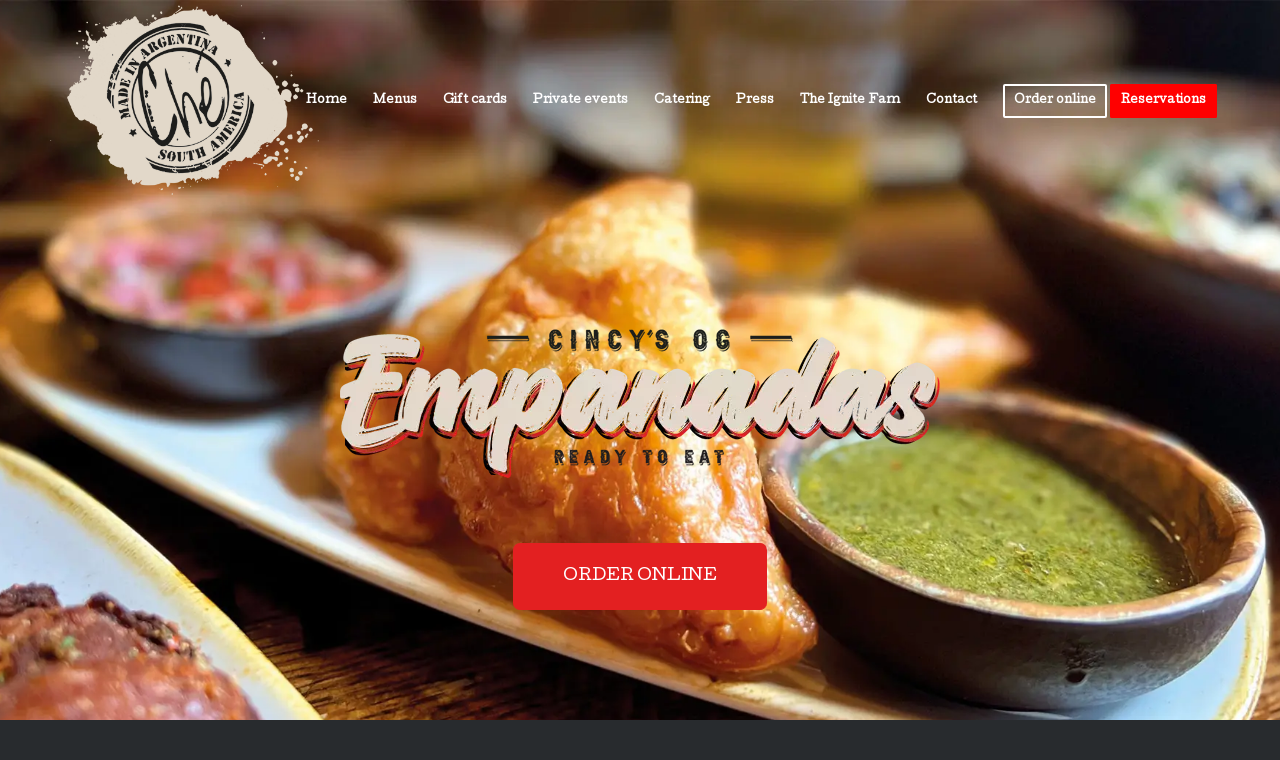

--- FILE ---
content_type: text/html; charset=UTF-8
request_url: https://checincinnati.com/
body_size: 21988
content:
<!DOCTYPE html>
<html lang="en" class="html_stretched responsive av-preloader-disabled  html_header_top html_logo_left html_main_nav_header html_menu_right html_custom html_header_sticky html_header_shrinking html_header_transparency html_mobile_menu_phone html_header_searchicon_disabled html_content_align_center html_header_unstick_top_disabled html_header_stretch_disabled html_minimal_header html_av-overlay-side html_av-overlay-side-classic html_4 html_av-submenu-noclone html_entry_id_5260 av-cookies-no-cookie-consent av-no-preview av-default-lightbox html_text_menu_active av-mobile-menu-switch-default">
<head>
	
	<!-- Google Tag Manager -->
<script>(function(w,d,s,l,i){w[l]=w[l]||[];w[l].push({'gtm.start':
new Date().getTime(),event:'gtm.js'});var f=d.getElementsByTagName(s)[0],
j=d.createElement(s),dl=l!='dataLayer'?'&l='+l:'';j.async=true;j.src=
'https://www.googletagmanager.com/gtm.js?id='+i+dl;f.parentNode.insertBefore(j,f);
})(window,document,'script','dataLayer','GTM-TVVX4CHK');</script>
<!-- End Google Tag Manager -->
	
<meta charset="UTF-8" />
<meta name="robots" content="index, follow" />


<!-- mobile setting -->
<meta name="viewport" content="width=device-width, initial-scale=1">

<!-- Scripts/CSS and wp_head hook -->
<title>Che &#8211; Cincy Og&rsquo;s Empanadas</title>
<meta name='robots' content='max-image-preview:large' />
<link rel='dns-prefetch' href='//fonts.googleapis.com' />
<link rel="alternate" type="application/rss+xml" title="Che &raquo; Feed" href="https://checincinnati.com/feed/" />
<link rel="alternate" type="application/rss+xml" title="Che &raquo; Comments Feed" href="https://checincinnati.com/comments/feed/" />

<!-- google webfont font replacement -->

			<script type='text/javascript'>

				(function() {

					/*	check if webfonts are disabled by user setting via cookie - or user must opt in.	*/
					var html = document.getElementsByTagName('html')[0];
					var cookie_check = html.className.indexOf('av-cookies-needs-opt-in') >= 0 || html.className.indexOf('av-cookies-can-opt-out') >= 0;
					var allow_continue = true;
					var silent_accept_cookie = html.className.indexOf('av-cookies-user-silent-accept') >= 0;

					if( cookie_check && ! silent_accept_cookie )
					{
						if( ! document.cookie.match(/aviaCookieConsent/) || html.className.indexOf('av-cookies-session-refused') >= 0 )
						{
							allow_continue = false;
						}
						else
						{
							if( ! document.cookie.match(/aviaPrivacyRefuseCookiesHideBar/) )
							{
								allow_continue = false;
							}
							else if( ! document.cookie.match(/aviaPrivacyEssentialCookiesEnabled/) )
							{
								allow_continue = false;
							}
							else if( document.cookie.match(/aviaPrivacyGoogleWebfontsDisabled/) )
							{
								allow_continue = false;
							}
						}
					}

					if( allow_continue )
					{
						var f = document.createElement('link');

						f.type 	= 'text/css';
						f.rel 	= 'stylesheet';
						f.href 	= 'https://fonts.googleapis.com/css?family=Lato:300,400,700%7COpen+Sans:400,600%7CJosefin+Sans&display=auto';
						f.id 	= 'avia-google-webfont';

						document.getElementsByTagName('head')[0].appendChild(f);
					}
				})();

			</script>
			<script type="text/javascript">
/* <![CDATA[ */
window._wpemojiSettings = {"baseUrl":"https:\/\/s.w.org\/images\/core\/emoji\/14.0.0\/72x72\/","ext":".png","svgUrl":"https:\/\/s.w.org\/images\/core\/emoji\/14.0.0\/svg\/","svgExt":".svg","source":{"concatemoji":"https:\/\/checincinnati.com\/wp-includes\/js\/wp-emoji-release.min.js?ver=6.4.7"}};
/*! This file is auto-generated */
!function(i,n){var o,s,e;function c(e){try{var t={supportTests:e,timestamp:(new Date).valueOf()};sessionStorage.setItem(o,JSON.stringify(t))}catch(e){}}function p(e,t,n){e.clearRect(0,0,e.canvas.width,e.canvas.height),e.fillText(t,0,0);var t=new Uint32Array(e.getImageData(0,0,e.canvas.width,e.canvas.height).data),r=(e.clearRect(0,0,e.canvas.width,e.canvas.height),e.fillText(n,0,0),new Uint32Array(e.getImageData(0,0,e.canvas.width,e.canvas.height).data));return t.every(function(e,t){return e===r[t]})}function u(e,t,n){switch(t){case"flag":return n(e,"\ud83c\udff3\ufe0f\u200d\u26a7\ufe0f","\ud83c\udff3\ufe0f\u200b\u26a7\ufe0f")?!1:!n(e,"\ud83c\uddfa\ud83c\uddf3","\ud83c\uddfa\u200b\ud83c\uddf3")&&!n(e,"\ud83c\udff4\udb40\udc67\udb40\udc62\udb40\udc65\udb40\udc6e\udb40\udc67\udb40\udc7f","\ud83c\udff4\u200b\udb40\udc67\u200b\udb40\udc62\u200b\udb40\udc65\u200b\udb40\udc6e\u200b\udb40\udc67\u200b\udb40\udc7f");case"emoji":return!n(e,"\ud83e\udef1\ud83c\udffb\u200d\ud83e\udef2\ud83c\udfff","\ud83e\udef1\ud83c\udffb\u200b\ud83e\udef2\ud83c\udfff")}return!1}function f(e,t,n){var r="undefined"!=typeof WorkerGlobalScope&&self instanceof WorkerGlobalScope?new OffscreenCanvas(300,150):i.createElement("canvas"),a=r.getContext("2d",{willReadFrequently:!0}),o=(a.textBaseline="top",a.font="600 32px Arial",{});return e.forEach(function(e){o[e]=t(a,e,n)}),o}function t(e){var t=i.createElement("script");t.src=e,t.defer=!0,i.head.appendChild(t)}"undefined"!=typeof Promise&&(o="wpEmojiSettingsSupports",s=["flag","emoji"],n.supports={everything:!0,everythingExceptFlag:!0},e=new Promise(function(e){i.addEventListener("DOMContentLoaded",e,{once:!0})}),new Promise(function(t){var n=function(){try{var e=JSON.parse(sessionStorage.getItem(o));if("object"==typeof e&&"number"==typeof e.timestamp&&(new Date).valueOf()<e.timestamp+604800&&"object"==typeof e.supportTests)return e.supportTests}catch(e){}return null}();if(!n){if("undefined"!=typeof Worker&&"undefined"!=typeof OffscreenCanvas&&"undefined"!=typeof URL&&URL.createObjectURL&&"undefined"!=typeof Blob)try{var e="postMessage("+f.toString()+"("+[JSON.stringify(s),u.toString(),p.toString()].join(",")+"));",r=new Blob([e],{type:"text/javascript"}),a=new Worker(URL.createObjectURL(r),{name:"wpTestEmojiSupports"});return void(a.onmessage=function(e){c(n=e.data),a.terminate(),t(n)})}catch(e){}c(n=f(s,u,p))}t(n)}).then(function(e){for(var t in e)n.supports[t]=e[t],n.supports.everything=n.supports.everything&&n.supports[t],"flag"!==t&&(n.supports.everythingExceptFlag=n.supports.everythingExceptFlag&&n.supports[t]);n.supports.everythingExceptFlag=n.supports.everythingExceptFlag&&!n.supports.flag,n.DOMReady=!1,n.readyCallback=function(){n.DOMReady=!0}}).then(function(){return e}).then(function(){var e;n.supports.everything||(n.readyCallback(),(e=n.source||{}).concatemoji?t(e.concatemoji):e.wpemoji&&e.twemoji&&(t(e.twemoji),t(e.wpemoji)))}))}((window,document),window._wpemojiSettings);
/* ]]> */
</script>

<style id='wp-emoji-styles-inline-css' type='text/css'>

	img.wp-smiley, img.emoji {
		display: inline !important;
		border: none !important;
		box-shadow: none !important;
		height: 1em !important;
		width: 1em !important;
		margin: 0 0.07em !important;
		vertical-align: -0.1em !important;
		background: none !important;
		padding: 0 !important;
	}
</style>
<link rel='stylesheet' id='wp-block-library-css' href='https://checincinnati.com/wp-includes/css/dist/block-library/style.min.css?ver=6.4.7' type='text/css' media='all' />
<style id='global-styles-inline-css' type='text/css'>
body{--wp--preset--color--black: #000000;--wp--preset--color--cyan-bluish-gray: #abb8c3;--wp--preset--color--white: #ffffff;--wp--preset--color--pale-pink: #f78da7;--wp--preset--color--vivid-red: #cf2e2e;--wp--preset--color--luminous-vivid-orange: #ff6900;--wp--preset--color--luminous-vivid-amber: #fcb900;--wp--preset--color--light-green-cyan: #7bdcb5;--wp--preset--color--vivid-green-cyan: #00d084;--wp--preset--color--pale-cyan-blue: #8ed1fc;--wp--preset--color--vivid-cyan-blue: #0693e3;--wp--preset--color--vivid-purple: #9b51e0;--wp--preset--color--metallic-red: #b02b2c;--wp--preset--color--maximum-yellow-red: #edae44;--wp--preset--color--yellow-sun: #eeee22;--wp--preset--color--palm-leaf: #83a846;--wp--preset--color--aero: #7bb0e7;--wp--preset--color--old-lavender: #745f7e;--wp--preset--color--steel-teal: #5f8789;--wp--preset--color--raspberry-pink: #d65799;--wp--preset--color--medium-turquoise: #4ecac2;--wp--preset--gradient--vivid-cyan-blue-to-vivid-purple: linear-gradient(135deg,rgba(6,147,227,1) 0%,rgb(155,81,224) 100%);--wp--preset--gradient--light-green-cyan-to-vivid-green-cyan: linear-gradient(135deg,rgb(122,220,180) 0%,rgb(0,208,130) 100%);--wp--preset--gradient--luminous-vivid-amber-to-luminous-vivid-orange: linear-gradient(135deg,rgba(252,185,0,1) 0%,rgba(255,105,0,1) 100%);--wp--preset--gradient--luminous-vivid-orange-to-vivid-red: linear-gradient(135deg,rgba(255,105,0,1) 0%,rgb(207,46,46) 100%);--wp--preset--gradient--very-light-gray-to-cyan-bluish-gray: linear-gradient(135deg,rgb(238,238,238) 0%,rgb(169,184,195) 100%);--wp--preset--gradient--cool-to-warm-spectrum: linear-gradient(135deg,rgb(74,234,220) 0%,rgb(151,120,209) 20%,rgb(207,42,186) 40%,rgb(238,44,130) 60%,rgb(251,105,98) 80%,rgb(254,248,76) 100%);--wp--preset--gradient--blush-light-purple: linear-gradient(135deg,rgb(255,206,236) 0%,rgb(152,150,240) 100%);--wp--preset--gradient--blush-bordeaux: linear-gradient(135deg,rgb(254,205,165) 0%,rgb(254,45,45) 50%,rgb(107,0,62) 100%);--wp--preset--gradient--luminous-dusk: linear-gradient(135deg,rgb(255,203,112) 0%,rgb(199,81,192) 50%,rgb(65,88,208) 100%);--wp--preset--gradient--pale-ocean: linear-gradient(135deg,rgb(255,245,203) 0%,rgb(182,227,212) 50%,rgb(51,167,181) 100%);--wp--preset--gradient--electric-grass: linear-gradient(135deg,rgb(202,248,128) 0%,rgb(113,206,126) 100%);--wp--preset--gradient--midnight: linear-gradient(135deg,rgb(2,3,129) 0%,rgb(40,116,252) 100%);--wp--preset--font-size--small: 1rem;--wp--preset--font-size--medium: 1.125rem;--wp--preset--font-size--large: 1.75rem;--wp--preset--font-size--x-large: clamp(1.75rem, 3vw, 2.25rem);--wp--preset--spacing--20: 0.44rem;--wp--preset--spacing--30: 0.67rem;--wp--preset--spacing--40: 1rem;--wp--preset--spacing--50: 1.5rem;--wp--preset--spacing--60: 2.25rem;--wp--preset--spacing--70: 3.38rem;--wp--preset--spacing--80: 5.06rem;--wp--preset--shadow--natural: 6px 6px 9px rgba(0, 0, 0, 0.2);--wp--preset--shadow--deep: 12px 12px 50px rgba(0, 0, 0, 0.4);--wp--preset--shadow--sharp: 6px 6px 0px rgba(0, 0, 0, 0.2);--wp--preset--shadow--outlined: 6px 6px 0px -3px rgba(255, 255, 255, 1), 6px 6px rgba(0, 0, 0, 1);--wp--preset--shadow--crisp: 6px 6px 0px rgba(0, 0, 0, 1);}body { margin: 0;--wp--style--global--content-size: 800px;--wp--style--global--wide-size: 1130px; }.wp-site-blocks > .alignleft { float: left; margin-right: 2em; }.wp-site-blocks > .alignright { float: right; margin-left: 2em; }.wp-site-blocks > .aligncenter { justify-content: center; margin-left: auto; margin-right: auto; }:where(.is-layout-flex){gap: 0.5em;}:where(.is-layout-grid){gap: 0.5em;}body .is-layout-flow > .alignleft{float: left;margin-inline-start: 0;margin-inline-end: 2em;}body .is-layout-flow > .alignright{float: right;margin-inline-start: 2em;margin-inline-end: 0;}body .is-layout-flow > .aligncenter{margin-left: auto !important;margin-right: auto !important;}body .is-layout-constrained > .alignleft{float: left;margin-inline-start: 0;margin-inline-end: 2em;}body .is-layout-constrained > .alignright{float: right;margin-inline-start: 2em;margin-inline-end: 0;}body .is-layout-constrained > .aligncenter{margin-left: auto !important;margin-right: auto !important;}body .is-layout-constrained > :where(:not(.alignleft):not(.alignright):not(.alignfull)){max-width: var(--wp--style--global--content-size);margin-left: auto !important;margin-right: auto !important;}body .is-layout-constrained > .alignwide{max-width: var(--wp--style--global--wide-size);}body .is-layout-flex{display: flex;}body .is-layout-flex{flex-wrap: wrap;align-items: center;}body .is-layout-flex > *{margin: 0;}body .is-layout-grid{display: grid;}body .is-layout-grid > *{margin: 0;}body{padding-top: 0px;padding-right: 0px;padding-bottom: 0px;padding-left: 0px;}a:where(:not(.wp-element-button)){text-decoration: underline;}.wp-element-button, .wp-block-button__link{background-color: #32373c;border-width: 0;color: #fff;font-family: inherit;font-size: inherit;line-height: inherit;padding: calc(0.667em + 2px) calc(1.333em + 2px);text-decoration: none;}.has-black-color{color: var(--wp--preset--color--black) !important;}.has-cyan-bluish-gray-color{color: var(--wp--preset--color--cyan-bluish-gray) !important;}.has-white-color{color: var(--wp--preset--color--white) !important;}.has-pale-pink-color{color: var(--wp--preset--color--pale-pink) !important;}.has-vivid-red-color{color: var(--wp--preset--color--vivid-red) !important;}.has-luminous-vivid-orange-color{color: var(--wp--preset--color--luminous-vivid-orange) !important;}.has-luminous-vivid-amber-color{color: var(--wp--preset--color--luminous-vivid-amber) !important;}.has-light-green-cyan-color{color: var(--wp--preset--color--light-green-cyan) !important;}.has-vivid-green-cyan-color{color: var(--wp--preset--color--vivid-green-cyan) !important;}.has-pale-cyan-blue-color{color: var(--wp--preset--color--pale-cyan-blue) !important;}.has-vivid-cyan-blue-color{color: var(--wp--preset--color--vivid-cyan-blue) !important;}.has-vivid-purple-color{color: var(--wp--preset--color--vivid-purple) !important;}.has-metallic-red-color{color: var(--wp--preset--color--metallic-red) !important;}.has-maximum-yellow-red-color{color: var(--wp--preset--color--maximum-yellow-red) !important;}.has-yellow-sun-color{color: var(--wp--preset--color--yellow-sun) !important;}.has-palm-leaf-color{color: var(--wp--preset--color--palm-leaf) !important;}.has-aero-color{color: var(--wp--preset--color--aero) !important;}.has-old-lavender-color{color: var(--wp--preset--color--old-lavender) !important;}.has-steel-teal-color{color: var(--wp--preset--color--steel-teal) !important;}.has-raspberry-pink-color{color: var(--wp--preset--color--raspberry-pink) !important;}.has-medium-turquoise-color{color: var(--wp--preset--color--medium-turquoise) !important;}.has-black-background-color{background-color: var(--wp--preset--color--black) !important;}.has-cyan-bluish-gray-background-color{background-color: var(--wp--preset--color--cyan-bluish-gray) !important;}.has-white-background-color{background-color: var(--wp--preset--color--white) !important;}.has-pale-pink-background-color{background-color: var(--wp--preset--color--pale-pink) !important;}.has-vivid-red-background-color{background-color: var(--wp--preset--color--vivid-red) !important;}.has-luminous-vivid-orange-background-color{background-color: var(--wp--preset--color--luminous-vivid-orange) !important;}.has-luminous-vivid-amber-background-color{background-color: var(--wp--preset--color--luminous-vivid-amber) !important;}.has-light-green-cyan-background-color{background-color: var(--wp--preset--color--light-green-cyan) !important;}.has-vivid-green-cyan-background-color{background-color: var(--wp--preset--color--vivid-green-cyan) !important;}.has-pale-cyan-blue-background-color{background-color: var(--wp--preset--color--pale-cyan-blue) !important;}.has-vivid-cyan-blue-background-color{background-color: var(--wp--preset--color--vivid-cyan-blue) !important;}.has-vivid-purple-background-color{background-color: var(--wp--preset--color--vivid-purple) !important;}.has-metallic-red-background-color{background-color: var(--wp--preset--color--metallic-red) !important;}.has-maximum-yellow-red-background-color{background-color: var(--wp--preset--color--maximum-yellow-red) !important;}.has-yellow-sun-background-color{background-color: var(--wp--preset--color--yellow-sun) !important;}.has-palm-leaf-background-color{background-color: var(--wp--preset--color--palm-leaf) !important;}.has-aero-background-color{background-color: var(--wp--preset--color--aero) !important;}.has-old-lavender-background-color{background-color: var(--wp--preset--color--old-lavender) !important;}.has-steel-teal-background-color{background-color: var(--wp--preset--color--steel-teal) !important;}.has-raspberry-pink-background-color{background-color: var(--wp--preset--color--raspberry-pink) !important;}.has-medium-turquoise-background-color{background-color: var(--wp--preset--color--medium-turquoise) !important;}.has-black-border-color{border-color: var(--wp--preset--color--black) !important;}.has-cyan-bluish-gray-border-color{border-color: var(--wp--preset--color--cyan-bluish-gray) !important;}.has-white-border-color{border-color: var(--wp--preset--color--white) !important;}.has-pale-pink-border-color{border-color: var(--wp--preset--color--pale-pink) !important;}.has-vivid-red-border-color{border-color: var(--wp--preset--color--vivid-red) !important;}.has-luminous-vivid-orange-border-color{border-color: var(--wp--preset--color--luminous-vivid-orange) !important;}.has-luminous-vivid-amber-border-color{border-color: var(--wp--preset--color--luminous-vivid-amber) !important;}.has-light-green-cyan-border-color{border-color: var(--wp--preset--color--light-green-cyan) !important;}.has-vivid-green-cyan-border-color{border-color: var(--wp--preset--color--vivid-green-cyan) !important;}.has-pale-cyan-blue-border-color{border-color: var(--wp--preset--color--pale-cyan-blue) !important;}.has-vivid-cyan-blue-border-color{border-color: var(--wp--preset--color--vivid-cyan-blue) !important;}.has-vivid-purple-border-color{border-color: var(--wp--preset--color--vivid-purple) !important;}.has-metallic-red-border-color{border-color: var(--wp--preset--color--metallic-red) !important;}.has-maximum-yellow-red-border-color{border-color: var(--wp--preset--color--maximum-yellow-red) !important;}.has-yellow-sun-border-color{border-color: var(--wp--preset--color--yellow-sun) !important;}.has-palm-leaf-border-color{border-color: var(--wp--preset--color--palm-leaf) !important;}.has-aero-border-color{border-color: var(--wp--preset--color--aero) !important;}.has-old-lavender-border-color{border-color: var(--wp--preset--color--old-lavender) !important;}.has-steel-teal-border-color{border-color: var(--wp--preset--color--steel-teal) !important;}.has-raspberry-pink-border-color{border-color: var(--wp--preset--color--raspberry-pink) !important;}.has-medium-turquoise-border-color{border-color: var(--wp--preset--color--medium-turquoise) !important;}.has-vivid-cyan-blue-to-vivid-purple-gradient-background{background: var(--wp--preset--gradient--vivid-cyan-blue-to-vivid-purple) !important;}.has-light-green-cyan-to-vivid-green-cyan-gradient-background{background: var(--wp--preset--gradient--light-green-cyan-to-vivid-green-cyan) !important;}.has-luminous-vivid-amber-to-luminous-vivid-orange-gradient-background{background: var(--wp--preset--gradient--luminous-vivid-amber-to-luminous-vivid-orange) !important;}.has-luminous-vivid-orange-to-vivid-red-gradient-background{background: var(--wp--preset--gradient--luminous-vivid-orange-to-vivid-red) !important;}.has-very-light-gray-to-cyan-bluish-gray-gradient-background{background: var(--wp--preset--gradient--very-light-gray-to-cyan-bluish-gray) !important;}.has-cool-to-warm-spectrum-gradient-background{background: var(--wp--preset--gradient--cool-to-warm-spectrum) !important;}.has-blush-light-purple-gradient-background{background: var(--wp--preset--gradient--blush-light-purple) !important;}.has-blush-bordeaux-gradient-background{background: var(--wp--preset--gradient--blush-bordeaux) !important;}.has-luminous-dusk-gradient-background{background: var(--wp--preset--gradient--luminous-dusk) !important;}.has-pale-ocean-gradient-background{background: var(--wp--preset--gradient--pale-ocean) !important;}.has-electric-grass-gradient-background{background: var(--wp--preset--gradient--electric-grass) !important;}.has-midnight-gradient-background{background: var(--wp--preset--gradient--midnight) !important;}.has-small-font-size{font-size: var(--wp--preset--font-size--small) !important;}.has-medium-font-size{font-size: var(--wp--preset--font-size--medium) !important;}.has-large-font-size{font-size: var(--wp--preset--font-size--large) !important;}.has-x-large-font-size{font-size: var(--wp--preset--font-size--x-large) !important;}
.wp-block-navigation a:where(:not(.wp-element-button)){color: inherit;}
:where(.wp-block-post-template.is-layout-flex){gap: 1.25em;}:where(.wp-block-post-template.is-layout-grid){gap: 1.25em;}
:where(.wp-block-columns.is-layout-flex){gap: 2em;}:where(.wp-block-columns.is-layout-grid){gap: 2em;}
.wp-block-pullquote{font-size: 1.5em;line-height: 1.6;}
</style>
<link rel='stylesheet' id='parent-style-css' href='https://checincinnati.com/wp-content/themes/enfold/style.css?ver=6.4.7' type='text/css' media='all' />
<link rel='stylesheet' id='child-style-css' href='https://checincinnati.com/wp-content/themes/enfold-child/style.css?ver=4.0' type='text/css' media='all' />
<link rel='stylesheet' id=' google_font -css' href='https://fonts.googleapis.com/css2?family=Cutive&#038;display=swap&#038;ver=6.4.7' type='text/css' media='all' />
<link rel='stylesheet' id=' google_font2 -css' href='https://fonts.googleapis.com/css2?family=Sen&#038;display=swap&#038;ver=6.4.7' type='text/css' media='all' />
<link rel='stylesheet' id=' google_font3 -css' href='https://fonts.googleapis.com/css2?family=Satisfy&#038;display=swap&#038;ver=6.4.7' type='text/css' media='all' />
<link rel='stylesheet' id='avia-merged-styles-css' href='https://checincinnati.com/wp-content/uploads/dynamic_avia/avia-merged-styles-7ca5dee1e1713ca530c4f34386daca4f---685186e52e727.css' type='text/css' media='all' />
<link rel='stylesheet' id='avia-single-post-5260-css' href='https://checincinnati.com/wp-content/uploads/dynamic_avia/avia_posts_css/post-5260.css?ver=ver-1757599945' type='text/css' media='all' />
<script type="text/javascript" src="https://checincinnati.com/wp-includes/js/jquery/jquery.min.js?ver=3.7.1" id="jquery-core-js"></script>
<script type="text/javascript" src="https://checincinnati.com/wp-includes/js/jquery/jquery-migrate.min.js?ver=3.4.1" id="jquery-migrate-js"></script>
<link rel="https://api.w.org/" href="https://checincinnati.com/wp-json/" /><link rel="alternate" type="application/json" href="https://checincinnati.com/wp-json/wp/v2/pages/5260" /><link rel="EditURI" type="application/rsd+xml" title="RSD" href="https://checincinnati.com/xmlrpc.php?rsd" />
<meta name="generator" content="WordPress 6.4.7" />
<link rel="canonical" href="https://checincinnati.com/" />
<link rel='shortlink' href='https://checincinnati.com/' />
<link rel="alternate" type="application/json+oembed" href="https://checincinnati.com/wp-json/oembed/1.0/embed?url=https%3A%2F%2Fchecincinnati.com%2F" />
<link rel="alternate" type="text/xml+oembed" href="https://checincinnati.com/wp-json/oembed/1.0/embed?url=https%3A%2F%2Fchecincinnati.com%2F&#038;format=xml" />
<style>.apjtempswal{display:none!important;}body.complete .swal-overlay{opacity: 0;}body.complete .swal-overlay--show-modal{opacity: 1 !important;}</style><link rel="profile" href="https://gmpg.org/xfn/11" />
<link rel="alternate" type="application/rss+xml" title="Che RSS2 Feed" href="https://checincinnati.com/feed/" />
<link rel="pingback" href="https://checincinnati.com/xmlrpc.php" />

<style type='text/css' media='screen'>
 #top #header_main > .container, #top #header_main > .container .main_menu  .av-main-nav > li > a, #top #header_main #menu-item-shop .cart_dropdown_link{ height:200px; line-height: 200px; }
 .html_top_nav_header .av-logo-container{ height:200px;  }
 .html_header_top.html_header_sticky #top #wrap_all #main{ padding-top:198px; } 
</style>
<!--[if lt IE 9]><script src="https://checincinnati.com/wp-content/themes/enfold/js/html5shiv.js"></script><![endif]-->

<!-- Google tag (gtag.js) event -->
<script>
  gtag('event', 'ads_conversion_Purchase_1', {});
</script>
<!-- Google tag (gtag.js) -->
<script async src="https://www.googletagmanager.com/gtag/js?id=AW-17582250342"></script>
<script>
  window.dataLayer = window.dataLayer || [];
  function gtag(){dataLayer.push(arguments);}
  gtag('js', new Date());
  gtag('config', 'AW-17582250342');
</script>

<!-- To speed up the rendering and to display the site as fast as possible to the user we include some styles and scripts for above the fold content inline -->
<script type="text/javascript">'use strict';var avia_is_mobile=!1;if(/Android|webOS|iPhone|iPad|iPod|BlackBerry|IEMobile|Opera Mini/i.test(navigator.userAgent)&&'ontouchstart' in document.documentElement){avia_is_mobile=!0;document.documentElement.className+=' avia_mobile '}
else{document.documentElement.className+=' avia_desktop '};document.documentElement.className+=' js_active ';(function(){var e=['-webkit-','-moz-','-ms-',''],n='',o=!1,a=!1;for(var t in e){if(e[t]+'transform' in document.documentElement.style){o=!0;n=e[t]+'transform'};if(e[t]+'perspective' in document.documentElement.style){a=!0}};if(o){document.documentElement.className+=' avia_transform '};if(a){document.documentElement.className+=' avia_transform3d '};if(typeof document.getElementsByClassName=='function'&&typeof document.documentElement.getBoundingClientRect=='function'&&avia_is_mobile==!1){if(n&&window.innerHeight>0){setTimeout(function(){var e=0,o={},a=0,t=document.getElementsByClassName('av-parallax'),i=window.pageYOffset||document.documentElement.scrollTop;for(e=0;e<t.length;e++){t[e].style.top='0px';o=t[e].getBoundingClientRect();a=Math.ceil((window.innerHeight+i-o.top)*0.3);t[e].style[n]='translate(0px, '+a+'px)';t[e].style.top='auto';t[e].className+=' enabled-parallax '}},50)}}})();</script><link rel="icon" href="https://checincinnati.com/wp-content/uploads/2023/12/cropped-logo-che-1-1-32x32.png" sizes="32x32" />
<link rel="icon" href="https://checincinnati.com/wp-content/uploads/2023/12/cropped-logo-che-1-1-192x192.png" sizes="192x192" />
<link rel="apple-touch-icon" href="https://checincinnati.com/wp-content/uploads/2023/12/cropped-logo-che-1-1-180x180.png" />
<meta name="msapplication-TileImage" content="https://checincinnati.com/wp-content/uploads/2023/12/cropped-logo-che-1-1-270x270.png" />
<style type="text/css">
		@font-face {font-family: 'entypo-fontello'; font-weight: normal; font-style: normal; font-display: auto;
		src: url('https://checincinnati.com/wp-content/themes/enfold/config-templatebuilder/avia-template-builder/assets/fonts/entypo-fontello.woff2') format('woff2'),
		url('https://checincinnati.com/wp-content/themes/enfold/config-templatebuilder/avia-template-builder/assets/fonts/entypo-fontello.woff') format('woff'),
		url('https://checincinnati.com/wp-content/themes/enfold/config-templatebuilder/avia-template-builder/assets/fonts/entypo-fontello.ttf') format('truetype'),
		url('https://checincinnati.com/wp-content/themes/enfold/config-templatebuilder/avia-template-builder/assets/fonts/entypo-fontello.svg#entypo-fontello') format('svg'),
		url('https://checincinnati.com/wp-content/themes/enfold/config-templatebuilder/avia-template-builder/assets/fonts/entypo-fontello.eot'),
		url('https://checincinnati.com/wp-content/themes/enfold/config-templatebuilder/avia-template-builder/assets/fonts/entypo-fontello.eot?#iefix') format('embedded-opentype');
		} #top .avia-font-entypo-fontello, body .avia-font-entypo-fontello, html body [data-av_iconfont='entypo-fontello']:before{ font-family: 'entypo-fontello'; }
		</style>

<!--
Debugging Info for Theme support: 

Theme: Enfold
Version: 5.4.1
Installed: enfold
AviaFramework Version: 5.3
AviaBuilder Version: 5.3
aviaElementManager Version: 1.0.1
- - - - - - - - - - -
ChildTheme: enfold-child
ChildTheme Version: 4.0
ChildTheme Installed: enfold

- - - - - - - - - - -
ML:128-PU:35-PLA:10
WP:6.4.7
Compress: CSS:all theme files - JS:all theme files
Updates: disabled
PLAu:8
-->
</head>

<body data-rsssl=1 id="top" class="home page-template-default page page-id-5260 stretched rtl_columns av-curtain-numeric lato open_sans  avia-responsive-images-support" itemscope="itemscope" itemtype="https://schema.org/WebPage" >
	
<!-- Google Tag Manager (noscript) -->
<noscript><iframe src="https://www.googletagmanager.com/ns.html?id=GTM-TVVX4CHK"
height="0" width="0" style="display:none;visibility:hidden"></iframe></noscript>
<!-- End Google Tag Manager (noscript) -->
	
	
	<div id='wrap_all'>

	
<header id='header' class='all_colors header_color light_bg_color  av_header_top av_logo_left av_main_nav_header av_menu_right av_custom av_header_sticky av_header_shrinking av_header_stretch_disabled av_mobile_menu_phone av_header_transparency av_header_searchicon_disabled av_header_unstick_top_disabled av_minimal_header av_bottom_nav_disabled  av_alternate_logo_active av_header_border_disabled'  role="banner" itemscope="itemscope" itemtype="https://schema.org/WPHeader" >

		<div  id='header_main' class='container_wrap container_wrap_logo'>

        <div class='container av-logo-container'><div class='inner-container'><span class='logo avia-standard-logo'><a href='https://checincinnati.com/' class=''><img src="https://checincinnati.com/wp-content/uploads/2023/10/logo-che-white.png" srcset="https://checincinnati.com/wp-content/uploads/2023/10/logo-che-white.png 455w, https://checincinnati.com/wp-content/uploads/2023/10/logo-che-white-300x212.png 300w" sizes="(max-width: 455px) 100vw, 455px" height="100" width="300" alt='Che' title='logo-che-white' /><span class='subtext avia-standard-logo-sub'><img src="https://checincinnati.com/wp-content/uploads/2023/10/logo-che.png" srcset="https://checincinnati.com/wp-content/uploads/2023/10/logo-che.png 455w, https://checincinnati.com/wp-content/uploads/2023/10/logo-che-300x212.png 300w" sizes="(max-width: 455px) 100vw, 455px" class='alternate avia-standard-logo' alt='' title='logo-che' /></span></a></span><nav class='main_menu' data-selectname='Select a page'  role="navigation" itemscope="itemscope" itemtype="https://schema.org/SiteNavigationElement" ><div class="avia-menu av-main-nav-wrap"><ul role="menu" class="menu av-main-nav" id="avia-menu"><li role="menuitem" id="menu-item-5272" class="menu-item menu-item-type-post_type menu-item-object-page menu-item-home current-menu-item page_item page-item-5260 current_page_item menu-item-top-level menu-item-top-level-1"><a href="https://checincinnati.com/" itemprop="url" tabindex="0"><span class="avia-bullet"></span><span class="avia-menu-text">Home</span><span class="avia-menu-fx"><span class="avia-arrow-wrap"><span class="avia-arrow"></span></span></span></a></li>
<li role="menuitem" id="menu-item-4077" class="menu-item menu-item-type-post_type menu-item-object-page menu-item-top-level menu-item-top-level-2"><a href="https://checincinnati.com/dinner-menu/" itemprop="url" tabindex="0"><span class="avia-bullet"></span><span class="avia-menu-text">Menus</span><span class="avia-menu-fx"><span class="avia-arrow-wrap"><span class="avia-arrow"></span></span></span></a></li>
<li role="menuitem" id="menu-item-4073" class="menu-item menu-item-type-post_type menu-item-object-page menu-item-top-level menu-item-top-level-3"><a href="https://checincinnati.com/gift-cards/" itemprop="url" tabindex="0"><span class="avia-bullet"></span><span class="avia-menu-text">Gift cards</span><span class="avia-menu-fx"><span class="avia-arrow-wrap"><span class="avia-arrow"></span></span></span></a></li>
<li role="menuitem" id="menu-item-4886" class="menu-item menu-item-type-custom menu-item-object-custom menu-item-has-children menu-item-top-level menu-item-top-level-4"><a href="#" itemprop="url" tabindex="0"><span class="avia-bullet"></span><span class="avia-menu-text">Private events</span><span class="avia-menu-fx"><span class="avia-arrow-wrap"><span class="avia-arrow"></span></span></span></a>


<ul class="sub-menu">
	<li role="menuitem" id="menu-item-4074" class="menu-item menu-item-type-post_type menu-item-object-page"><a href="https://checincinnati.com/che-otr/" itemprop="url" tabindex="0"><span class="avia-bullet"></span><span class="avia-menu-text">Che OTR</span></a></li>
	<li role="menuitem" id="menu-item-4769" class="menu-item menu-item-type-post_type menu-item-object-page"><a href="https://checincinnati.com/che-obv/" itemprop="url" tabindex="0"><span class="avia-bullet"></span><span class="avia-menu-text">Che OBV</span></a></li>
</ul>
</li>
<li role="menuitem" id="menu-item-4088" class="menu-item menu-item-type-post_type menu-item-object-page menu-item-top-level menu-item-top-level-5"><a href="https://checincinnati.com/catering/" itemprop="url" tabindex="0"><span class="avia-bullet"></span><span class="avia-menu-text">Catering</span><span class="avia-menu-fx"><span class="avia-arrow-wrap"><span class="avia-arrow"></span></span></span></a></li>
<li role="menuitem" id="menu-item-4075" class="menu-item menu-item-type-post_type menu-item-object-page menu-item-top-level menu-item-top-level-6"><a href="https://checincinnati.com/press/" itemprop="url" tabindex="0"><span class="avia-bullet"></span><span class="avia-menu-text">Press</span><span class="avia-menu-fx"><span class="avia-arrow-wrap"><span class="avia-arrow"></span></span></span></a></li>
<li role="menuitem" id="menu-item-4072" class="menu-item menu-item-type-post_type menu-item-object-page menu-item-top-level menu-item-top-level-7"><a href="https://checincinnati.com/the-ignite-fam/" itemprop="url" tabindex="0"><span class="avia-bullet"></span><span class="avia-menu-text">The Ignite Fam</span><span class="avia-menu-fx"><span class="avia-arrow-wrap"><span class="avia-arrow"></span></span></span></a></li>
<li role="menuitem" id="menu-item-4071" class="menu-item menu-item-type-post_type menu-item-object-page menu-item-top-level menu-item-top-level-8"><a href="https://checincinnati.com/contact/" itemprop="url" tabindex="0"><span class="avia-bullet"></span><span class="avia-menu-text">Contact</span><span class="avia-menu-fx"><span class="avia-arrow-wrap"><span class="avia-arrow"></span></span></span></a></li>
<li role="menuitem" id="menu-item-4085" class="menu-item menu-item-type-post_type menu-item-object-page av-menu-button av-menu-button-bordered menu-item-top-level menu-item-top-level-9"><a href="https://checincinnati.com/order-online/" itemprop="url" tabindex="0"><span class="avia-bullet"></span><span class="avia-menu-text">Order online</span><span class="avia-menu-fx"><span class="avia-arrow-wrap"><span class="avia-arrow"></span></span></span></a></li>
<li role="menuitem" id="menu-item-5011" class="menu-item menu-item-type-post_type menu-item-object-page av-menu-button av-menu-button-colored menu-item-top-level menu-item-top-level-10"><a href="https://checincinnati.com/reservations/" itemprop="url" tabindex="0"><span class="avia-bullet"></span><span class="avia-menu-text">Reservations</span><span class="avia-menu-fx"><span class="avia-arrow-wrap"><span class="avia-arrow"></span></span></span></a></li>
<li class="av-burger-menu-main menu-item-avia-special ">
	        			<a href="#" aria-label="Menu" aria-hidden="false">
							<span class="av-hamburger av-hamburger--spin av-js-hamburger">
								<span class="av-hamburger-box">
						          <span class="av-hamburger-inner"></span>
						          <strong>Menu</strong>
								</span>
							</span>
							<span class="avia_hidden_link_text">Menu</span>
						</a>
	        		   </li></ul></div></nav></div> </div> 
		<!-- end container_wrap-->
		</div>
<div id="avia_alternate_menu_container" style="display: none;"><nav class='main_menu' data-selectname='Select a page'  role="navigation" itemscope="itemscope" itemtype="https://schema.org/SiteNavigationElement" ><div class="avia_alternate_menu av-main-nav-wrap"><ul id="avia_alternate_menu" class="menu av-main-nav"><li role="menuitem" id="menu-item-5020" class="menu-item menu-item-type-post_type menu-item-object-page av-menu-button av-menu-button-colored menu-item-top-level menu-item-top-level-1"><a href="https://checincinnati.com/reservations/" itemprop="url" tabindex="0"><span class="avia-bullet"></span><span class="avia-menu-text">Reservations</span><span class="avia-menu-fx"><span class="avia-arrow-wrap"><span class="avia-arrow"></span></span></span></a></li>
<li role="menuitem" id="menu-item-2044" class="menu-item menu-item-type-post_type menu-item-object-page av-menu-button av-menu-button-bordered menu-item-top-level menu-item-top-level-2"><a href="https://checincinnati.com/order-online/" itemprop="url" tabindex="0"><span class="avia-bullet"></span><span class="avia-menu-text">Order online</span><span class="avia-menu-fx"><span class="avia-arrow-wrap"><span class="avia-arrow"></span></span></span></a></li>
<li role="menuitem" id="menu-item-5275" class="menu-item menu-item-type-post_type menu-item-object-page menu-item-home current-menu-item page_item page-item-5260 current_page_item menu-item-top-level menu-item-top-level-3"><a href="https://checincinnati.com/" itemprop="url" tabindex="0"><span class="avia-bullet"></span><span class="avia-menu-text">Home</span><span class="avia-menu-fx"><span class="avia-arrow-wrap"><span class="avia-arrow"></span></span></span></a></li>
<li role="menuitem" id="menu-item-2043" class="menu-item menu-item-type-post_type menu-item-object-page menu-item-mega-parent  menu-item-top-level menu-item-top-level-4"><a href="https://checincinnati.com/dinner-menu/" itemprop="url" tabindex="0"><span class="avia-bullet"></span><span class="avia-menu-text">Menu</span><span class="avia-menu-fx"><span class="avia-arrow-wrap"><span class="avia-arrow"></span></span></span></a></li>
<li role="menuitem" id="menu-item-2037" class="menu-item menu-item-type-post_type menu-item-object-page menu-item-mega-parent  menu-item-top-level menu-item-top-level-5"><a href="https://checincinnati.com/gift-cards/" itemprop="url" tabindex="0"><span class="avia-bullet"></span><span class="avia-menu-text">Gift cards</span><span class="avia-menu-fx"><span class="avia-arrow-wrap"><span class="avia-arrow"></span></span></span></a></li>
<li role="menuitem" id="menu-item-4770" class="menu-item menu-item-type-post_type menu-item-object-page menu-item-has-children menu-item-top-level menu-item-top-level-6"><a href="https://checincinnati.com/private-events/" itemprop="url" tabindex="0"><span class="avia-bullet"></span><span class="avia-menu-text">Private events</span><span class="avia-menu-fx"><span class="avia-arrow-wrap"><span class="avia-arrow"></span></span></span></a>


<ul class="sub-menu">
	<li role="menuitem" id="menu-item-2038" class="menu-item menu-item-type-post_type menu-item-object-page"><a href="https://checincinnati.com/che-otr/" itemprop="url" tabindex="0"><span class="avia-bullet"></span><span class="avia-menu-text">Che OTR</span></a></li>
	<li role="menuitem" id="menu-item-4771" class="menu-item menu-item-type-post_type menu-item-object-page"><a href="https://checincinnati.com/che-obv/" itemprop="url" tabindex="0"><span class="avia-bullet"></span><span class="avia-menu-text">Che OBV</span></a></li>
</ul>
</li>
<li role="menuitem" id="menu-item-4390" class="menu-item menu-item-type-post_type menu-item-object-page menu-item-top-level menu-item-top-level-7"><a href="https://checincinnati.com/catering/" itemprop="url" tabindex="0"><span class="avia-bullet"></span><span class="avia-menu-text">Catering</span><span class="avia-menu-fx"><span class="avia-arrow-wrap"><span class="avia-arrow"></span></span></span></a></li>
<li role="menuitem" id="menu-item-2039" class="menu-item menu-item-type-post_type menu-item-object-page menu-item-mega-parent  menu-item-top-level menu-item-top-level-8"><a href="https://checincinnati.com/press/" itemprop="url" tabindex="0"><span class="avia-bullet"></span><span class="avia-menu-text">Press</span><span class="avia-menu-fx"><span class="avia-arrow-wrap"><span class="avia-arrow"></span></span></span></a></li>
<li role="menuitem" id="menu-item-2036" class="menu-item menu-item-type-post_type menu-item-object-page menu-item-mega-parent  menu-item-top-level menu-item-top-level-9"><a href="https://checincinnati.com/the-ignite-fam/" itemprop="url" tabindex="0"><span class="avia-bullet"></span><span class="avia-menu-text">The Ignite Fam</span><span class="avia-menu-fx"><span class="avia-arrow-wrap"><span class="avia-arrow"></span></span></span></a></li>
<li role="menuitem" id="menu-item-2035" class="menu-item menu-item-type-post_type menu-item-object-page menu-item-mega-parent  menu-item-top-level menu-item-top-level-10"><a href="https://checincinnati.com/contact/" itemprop="url" tabindex="0"><span class="avia-bullet"></span><span class="avia-menu-text">Contact</span><span class="avia-menu-fx"><span class="avia-arrow-wrap"><span class="avia-arrow"></span></span></span></a></li>
</ul></div></nav></div>		<div class='header_bg'></div>

<!-- end header -->
</header>

	<div id='main' class='all_colors' data-scroll-offset='198'>

	<div id='av_section_1'  class='avia-section av-usou90-b0e86aee8c7e61ca48eac53ba96c893c main_color avia-section-default avia-no-border-styling  avia-builder-el-0  el_before_av_section  avia-builder-el-first  avia-full-stretch avia-bg-style-scroll container_wrap fullsize'  data-section-bg-repeat='stretch'><div class='container av-section-cont-open' ><main  role="main" itemprop="mainContentOfPage"  class='template-page content  av-content-full alpha units'><div class='post-entry post-entry-type-page post-entry-5260'><div class='entry-content-wrapper clearfix'>
<div  class='hr av-loucax2g-42dec484eab28de5b33e8025480952f4 hr-invisible  avia-builder-el-1  el_before_av_hr  avia-builder-el-first  av-desktop-hide av-medium-hide'><span class='hr-inner '><span class="hr-inner-style"></span></span></div>
<div  class='hr av-lnug49m1-b44fa482975c26c4a85f7d21ad079795 hr-invisible  avia-builder-el-2  el_after_av_hr  el_before_av_image  av-mini-hide'><span class='hr-inner '><span class="hr-inner-style"></span></span></div>
<div  class='avia-image-container av-lnuenab0-c826a9c6b2c9fb1bdde47081cde3d309 av-styling- avia_animated_image av-animated-when-visible-95 pop-up avia-align-center  avia-builder-el-3  el_after_av_hr  el_before_av_hr '   itemprop="image" itemscope="itemscope" itemtype="https://schema.org/ImageObject" ><div class="avia-image-container-inner"><div class="avia-image-overlay-wrap"><img decoding="async" class='wp-image-4674 avia-img-lazy-loading-not-4674 avia_image ' src="https://checincinnati.com/wp-content/uploads/2023/12/empanadas-cincinnati.webp" alt='' title='empanadas-cincinnati'  height="150" width="600"  itemprop="thumbnailUrl"  /></div></div></div>
<div  class='hr av-2y6azo-93a78ea8a1498c34041ba586c02fc7fa hr-invisible  avia-builder-el-4  el_after_av_image  el_before_av_button  av-mini-hide'><span class='hr-inner '><span class="hr-inner-style"></span></span></div>
<div  id="buttons"  class='avia-button-wrap av-lnufwoc7-486f999a0906239f00b4cc5f22c5b461-wrap avia-button-center  avia-builder-el-5  el_after_av_hr  el_before_av_hr '><a href='https://checincinnati.com/order-online/'  class='avia-button av-lnufwoc7-486f999a0906239f00b4cc5f22c5b461 avia-icon_select-no avia-size-x-large avia-position-center'  ><span class='avia_iconbox_title' >ORDER ONLINE</span></a></div>
<div  class='hr av-pzdcc4-4cc9eb18e5c748d1d58e8a5e5ff943e2 hr-invisible  avia-builder-el-6  el_after_av_button  avia-builder-el-last  av-small-hide av-mini-hide'><span class='hr-inner '><span class="hr-inner-style"></span></span></div>

</div></div></main><!-- close content main element --></div></div><div id='av_section_2'  class='avia-section av-mg0alw-e3cbf5114e55a44b970b0cc6ace3228e main_color avia-section-default avia-no-border-styling  avia-builder-el-7  el_after_av_section  el_before_av_section  av-desktop-hide av-medium-hide av-small-hide av-mini-hide avia-bg-style-scroll container_wrap fullsize'  ><div class='container av-section-cont-open' ><div class='template-page content  av-content-full alpha units'><div class='post-entry post-entry-type-page post-entry-5260'><div class='entry-content-wrapper clearfix'>
<div class='flex_column av-kn0ehw-cc469c249527f9e0a44e9d3cbb42f6d6 av_one_fourth  avia-builder-el-8  el_before_av_one_half  avia-builder-el-first  first flex_column_div '     ><div  class='hr av-iqjc7o-e40197582408de3c82ec46a5ba997bac hr-invisible  avia-builder-el-9  el_before_av_image  avia-builder-el-first '><span class='hr-inner '><span class="hr-inner-style"></span></span></div>
<div  id="logo-wood-footer"  class='avia-image-container av-hphbis-5b714e831dc7246baa62a34e52a7531b av-styling- avia-align-center  avia-builder-el-10  el_after_av_hr  el_before_av_button '   itemprop="image" itemscope="itemscope" itemtype="https://schema.org/ImageObject" ><div class="avia-image-container-inner"><div class="avia-image-overlay-wrap"><img decoding="async" class='wp-image-3494 avia-img-lazy-loading-not-3494 avia_image ' src="https://checincinnati.com/wp-content/uploads/2023/10/logo-che-otr-wood.webp" alt='' title='logo-che-otr-wood'  height="141" width="300"  itemprop="thumbnailUrl"  /></div></div></div>
<div  id="btn-uber"  class='avia-button-wrap av-lpvkkexa-37e23cef066e185611d571181fda2dcb-wrap avia-button-center  avia-builder-el-11  el_after_av_image  avia-builder-el-last '><a href='https://www.order.store/store/che-otr/e4tQw6M0Wxqi-YCzwOJJjw' class='avia-button av-lpvkkexa-37e23cef066e185611d571181fda2dcb avia-icon_select-no avia-size-large avia-position-center' target="_blank" rel="noopener noreferrer"><span class='avia_iconbox_title' >ORDER NOW</span></a></div></div><div class='flex_column av-1rdo10-535c04f3391433ace5aee752110f6f6b av_one_half  avia-builder-el-12  el_after_av_one_fourth  el_before_av_one_fourth  flex_column_div '     ><div  id="uber-logo"  class='avia-image-container av-7ity1w-841b8e39585039a945630194b4739e12 av-styling- avia-align-center  avia-builder-el-13  el_before_av_textblock  avia-builder-el-first '   itemprop="image" itemscope="itemscope" itemtype="https://schema.org/ImageObject" ><div class="avia-image-container-inner"><div class="avia-image-overlay-wrap"><img decoding="async" class='wp-image- avia-img-lazy-loading-not- avia_image ' src="https://shiresrooftop.com/wp-content/uploads/2023/12/ubereats-logo-white.webp" alt='' title=''   itemprop="thumbnailUrl"  /></div></div></div>
<section  id="uber-text"  class='av_textblock_section av-lpvkk47b-2d5293de6d07fb5549d793c3911e55fd'  itemscope="itemscope" itemtype="https://schema.org/CreativeWork" ><div class='avia_textblock'  itemprop="text" ><p style="text-align: center;">Order Uber Eats and have your favorites delivered to your door! Ordering is available during hours of operation but may be disabled during peak times.<br />
We accept orders up until 30 minutes before closing time.</p>
</div></section></div><div class='flex_column av-dg54o4-4d14c66dfa2ebbf89cfc3d68837f7117 av_one_fourth  avia-builder-el-15  el_after_av_one_half  avia-builder-el-last  flex_column_div '     ><div  class='hr av-n9wpw-89c34e9c9a101b6aea8993d12f281768 hr-invisible  avia-builder-el-16  el_before_av_image  avia-builder-el-first '><span class='hr-inner '><span class="hr-inner-style"></span></span></div>
<div  id="logo-wood-footer"  class='avia-image-container av-4uonkk-ac3765edccb2594676c399d0bcd6df29 av-styling- avia-align-center  avia-builder-el-17  el_after_av_hr  el_before_av_button '   itemprop="image" itemscope="itemscope" itemtype="https://schema.org/ImageObject" ><div class="avia-image-container-inner"><div class="avia-image-overlay-wrap"><img decoding="async" class='wp-image-3493 avia-img-lazy-loading-not-3493 avia_image ' src="https://checincinnati.com/wp-content/uploads/2023/10/logo-che-obv-wood.webp" alt='' title='logo-che-obv-wood'  height="141" width="300"  itemprop="thumbnailUrl"  /></div></div></div>
<div  id="btn-uber"  class='avia-button-wrap av-20mj1w-d49c2da112f23a480331f0b46385997c-wrap avia-button-center  avia-builder-el-18  el_after_av_image  avia-builder-el-last '><a href='https://www.order.store/store/che-obryonville/OWhhNAaMVIOUPSgg-kCl7g' class='avia-button av-20mj1w-d49c2da112f23a480331f0b46385997c avia-icon_select-no avia-size-large avia-position-center' target="_blank" rel="noopener noreferrer"><span class='avia_iconbox_title' >ORDER NOW</span></a></div></div>

</div></div></div><!-- close content main div --></div></div><div id='av_section_3'  class='avia-section av-cktij8-ff5231fd3cd4a6bf59daf6e50639c65a main_color avia-section-default avia-no-border-styling  avia-builder-el-19  el_after_av_section  el_before_av_section  av-desktop-hide av-medium-hide av-small-hide av-mini-hide avia-bg-style-scroll container_wrap fullsize'  ><div class='container av-section-cont-open' ><div class='template-page content  av-content-full alpha units'><div class='post-entry post-entry-type-page post-entry-5260'><div class='entry-content-wrapper clearfix'>
<div class='flex_column av-lpvm2nn8-df103cda88240c8d70400037aa0fd47a av_one_full  avia-builder-el-20  el_before_av_image  avia-builder-el-first  first flex_column_div '     ><div  id="uber-logo-mobile"  class='avia-image-container av-fqp3es-3cbec0d457adb5c188145ad8466551df av-styling- avia-align-center  avia-builder-el-21  el_before_av_textblock  avia-builder-el-first '   itemprop="image" itemscope="itemscope" itemtype="https://schema.org/ImageObject" ><div class="avia-image-container-inner"><div class="avia-image-overlay-wrap"><img decoding="async" class='wp-image- avia-img-lazy-loading-not- avia_image ' src="https://shiresrooftop.com/wp-content/uploads/2023/12/ubereats-logo-white.webp" alt='' title=''   itemprop="thumbnailUrl"  /></div></div></div>
<section  class='av_textblock_section av-lpvm2fte-a177772ca024033f2028ef9fdd402546'  itemscope="itemscope" itemtype="https://schema.org/CreativeWork" ><div class='avia_textblock'  itemprop="text" ><p style="text-align: center;">Order Uber Eats and have your favorites delivered to your door! Ordering is available during hours of operation but may be disabled during peak times.<br />
We accept orders up until 30 minutes before closing time.</p>
</div></section></div><div  class='avia-image-container av-lpvm3knd-d9c81e024c3011185f6a6dd7f08c9548 av-styling- avia-align-center  avia-builder-el-23  el_after_av_one_full  el_before_av_button '   itemprop="image" itemscope="itemscope" itemtype="https://schema.org/ImageObject" ><div class="avia-image-container-inner"><div class="avia-image-overlay-wrap"><img decoding="async" class='wp-image-3494 avia-img-lazy-loading-not-3494 avia_image ' src="https://checincinnati.com/wp-content/uploads/2023/10/logo-che-otr-wood.webp" alt='' title='logo-che-otr-wood'  height="141" width="300"  itemprop="thumbnailUrl"  /></div></div></div>
<div  id="btn-uber"  class='avia-button-wrap av-lpvm58dn-7ebafc88aa6ed379fb44f85930eae244-wrap avia-button-center  avia-builder-el-24  el_after_av_image  el_before_av_hr '><a href='https://www.order.store/store/the-view-at-shires-garden/RgrAYlk8XCagVsYT6mIREQ' class='avia-button av-lpvm58dn-7ebafc88aa6ed379fb44f85930eae244 avia-icon_select-no avia-size-large avia-position-center' target="_blank" rel="noopener noreferrer"><span class='avia_iconbox_title' >ORDER NOW</span></a></div>
<div  class='hr av-lpvks0nb-1a51712ce7c12a741e790d33877d8506 hr-invisible  avia-builder-el-25  el_after_av_button  el_before_av_image '><span class='hr-inner '><span class="hr-inner-style"></span></span></div>
<div  class='avia-image-container av-6gscw1g-2f2390d02ee51f6fbed3da6e0a7eff7e av-styling- avia-align-center  avia-builder-el-26  el_after_av_hr  el_before_av_button '   itemprop="image" itemscope="itemscope" itemtype="https://schema.org/ImageObject" ><div class="avia-image-container-inner"><div class="avia-image-overlay-wrap"><img decoding="async" class='wp-image-3493 avia-img-lazy-loading-not-3493 avia_image ' src="https://checincinnati.com/wp-content/uploads/2023/10/logo-che-obv-wood.webp" alt='' title='logo-che-obv-wood'  height="141" width="300"  itemprop="thumbnailUrl"  /></div></div></div>
<div  id="btn-uber"  class='avia-button-wrap av-lpvlnkk3-30faca50ed96de09a94966087de9a889-wrap avia-button-center  avia-builder-el-27  el_after_av_image  avia-builder-el-last '><a href='https://www.order.store/store/che-obryonville/OWhhNAaMVIOUPSgg-kCl7g' class='avia-button av-lpvlnkk3-30faca50ed96de09a94966087de9a889 avia-icon_select-no avia-size-large avia-position-center' target="_blank" rel="noopener noreferrer"><span class='avia_iconbox_title' >ORDER NOW</span></a></div>

</div></div></div><!-- close content main div --></div></div><div id='av_section_4'  class='avia-section av-nc6k50-03ec35a804cb509886fea21624275172 main_color avia-section-huge avia-no-border-styling  avia-builder-el-28  el_after_av_section  el_before_av_section  av-small-hide av-mini-hide av-parallax-section avia-bg-style-parallax container_wrap fullsize'  data-section-bg-repeat='repeat'><div class='av-parallax' data-avia-parallax-ratio='0.3' ><div class='av-parallax-inner main_color '></div></div><div class='container av-section-cont-open' ><div class='template-page content  av-content-full alpha units'><div class='post-entry post-entry-type-page post-entry-5260'><div class='entry-content-wrapper clearfix'>
<div  class='avia-image-container av-m2hr6c-6f0f20787c7323aad61f864ddcd0b580 av-styling- avia_animated_image av-animated-when-visible-95 av-rotateIn avia-align-center  avia-builder-el-29  el_before_av_one_fifth  avia-builder-el-first '   itemprop="image" itemscope="itemscope" itemtype="https://schema.org/ImageObject" ><div class="avia-image-container-inner"><div class="avia-image-overlay-wrap"><img decoding="async" class='wp-image-3486 avia-img-lazy-loading-not-3486 avia_image ' src="https://checincinnati.com/wp-content/uploads/2023/10/bienvenidos.webp" alt='' title='bienvenidos'  height="408" width="600"  itemprop="thumbnailUrl"  /></div></div></div>
<div class='flex_column av-iin4qc-89fcac2d819b9c0604ee3a2b7ece50ff av_one_fifth  avia-builder-el-30  el_after_av_image  el_before_av_three_fifth  first flex_column_div '     ></div><div class='flex_column av-ha8mfo-90d2959355eaf48e09b9a800c23db3ea av_three_fifth  avia-builder-el-31  el_after_av_one_fifth  el_before_av_one_fifth  flex_column_div '     ><section  class='av_textblock_section av-4mmvh0-d5cc32a2bc45cca369b4e4137af11ef6'  itemscope="itemscope" itemtype="https://schema.org/CreativeWork" ><div class='avia_textblock texto-big av_inherit_color'  itemprop="text" ><p style="text-align: center;">At Che, we’ve been serving Argentina’s favorite street foods since 2014 back in our Food Truck. That&#8217;s over 10 years ago! Though we’ve expanded into a brick and mortar, added a second location, and now offer offsite catering services, the quality and consistency of our empanadas, snacks, sandwiches, and more has stayed the same.</p>
<p style="text-align: center;">
Che is serving up Artisanal Argentine Cuisine and Drinks in OTR and O&#8217;Bryonville!</p>
</div></section></div><div class='flex_column av-fr2dt0-1fdaa7cf74bad63c8ee292d0b05fa868 av_one_fifth  avia-builder-el-33  el_after_av_three_fifth  el_before_av_heading  flex_column_div '     ></div><div  class='av-special-heading av-lpiwlb4d-ca727a73d3700b72895b4eda1edacbd0 av-special-heading-h2 custom-color-heading blockquote modern-quote modern-centered  avia-builder-el-34  el_after_av_one_fifth  el_before_av_one_full  av-inherit-size'><h2 class='av-special-heading-tag'  itemprop="headline"  >Book a table now!</h2><div class="special-heading-border"><div class="special-heading-inner-border"></div></div></div>
<div class='flex_column av-elrbus-7b7c1ab70f26def8f1701dd753903b9b av_one_full  avia-builder-el-35  el_after_av_heading  el_before_av_three_fifth  big-white-text first flex_column_div '     ><div  class='avia-image-container av-c2esic-f96a41073e7bb9b2772ed4941bc26eb7 av-styling- avia_animated_image av-animated-when-visible-95 fade-in-left avia-align-center  avia-builder-el-36  avia-builder-el-no-sibling '   itemprop="image" itemscope="itemscope" itemtype="https://schema.org/ImageObject" ><div class="avia-image-container-inner"><div class="avia-image-overlay-wrap"><img decoding="async" class='wp-image-3496 avia-img-lazy-loading-not-3496 avia_image ' src="https://checincinnati.com/wp-content/uploads/2023/10/otr-frame-with-photo.webp" alt='' title='otr-frame-with-photo'  height="642" width="1050"  itemprop="thumbnailUrl"  /></div></div></div></div><div class='flex_column av-lox7c6pf-ae2726e4e8309e711447c50cbc231583 av_three_fifth  avia-builder-el-37  el_after_av_one_full  el_before_av_two_fifth  first no_margin flex_column_div column-top-margin'     ><section  id="otr-address"  class='av_textblock_section av-lnui7tb2-d14670304b17933af937294f7b985dbc'  itemscope="itemscope" itemtype="https://schema.org/CreativeWork" ><div class='avia_textblock texto-big av_inherit_color'  itemprop="text" ><p style="text-align: left;">1342 Walnut St. Cincinnati. OH 45202. Ph: (513) 345-8838</p>
</div></section></div><div class='flex_column av-lox7c1ei-d3cd7b6b0d1e1cd0db47c124595f3d7f av_two_fifth  avia-builder-el-39  el_after_av_three_fifth  el_before_av_one_full  no_margin flex_column_div column-top-margin'     ><section class="avia_codeblock_section  avia_code_block_0"  itemscope="itemscope" itemtype="https://schema.org/CreativeWork" ><div class='avia_codeblock widget-reservations-home'  itemprop="text" ><script type='text/javascript' src='//www.opentable.com/widget/reservation/loader?rid=293548&type=standard&theme=standard&color=1&dark=false&iframe=true&domain=com&lang=en-US&newtab=false&ot_source=Restaurant%20website&cfe=true'></script></div></section></div><div class='flex_column av-atmco4-2dceb08c282d7ec85b7a235e1d37caba av_one_full  avia-builder-el-41  el_after_av_two_fifth  el_before_av_three_fifth  big-white-text first flex_column_div '     ><div  class='avia-image-container av-8l6ouc-d16eebe5e6d3d422b6a7b915d2a0af12 av-styling- avia_animated_image av-animated-when-visible-95 fade-in-right avia-align-center  avia-builder-el-42  avia-builder-el-no-sibling '   itemprop="image" itemscope="itemscope" itemtype="https://schema.org/ImageObject" ><div class="avia-image-container-inner"><div class="avia-image-overlay-wrap"><img decoding="async" class='wp-image-4093 avia-img-lazy-loading-not-4093 avia_image ' src="https://checincinnati.com/wp-content/uploads/2023/10/obv-frame-with-photo-2.webp" alt='' title='obv-frame-with-photo-2'  height="779" width="1274"  itemprop="thumbnailUrl"  /></div></div></div></div><div class='flex_column av-5sxq04-48b926f22021d0aa8126ef16d471d406 av_three_fifth  avia-builder-el-43  el_after_av_one_full  el_before_av_two_fifth  first no_margin flex_column_div column-top-margin'     ><section  id="otr-address"  class='av_textblock_section av-lox84rr7-1f1663bc4f2b62028ed6e4cd00f02bd6'  itemscope="itemscope" itemtype="https://schema.org/CreativeWork" ><div class='avia_textblock texto-big av_inherit_color'  itemprop="text" ><p style="text-align: left;">2038 Madison Rd. OH 45208 (513) 918-3006</p>
</div></section></div><div class='flex_column av-4jhhok-56bc053480b87928da926b669bf0b1f2 av_two_fifth  avia-builder-el-45  el_after_av_three_fifth  avia-builder-el-last  no_margin flex_column_div column-top-margin'     ><section class="avia_codeblock_section  avia_code_block_1"  itemscope="itemscope" itemtype="https://schema.org/CreativeWork" ><div class='avia_codeblock widget-reservations-home'  itemprop="text" ><script type='text/javascript' src='//www.opentable.com/widget/reservation/loader?rid=1210336&type=standard&theme=standard&color=1&dark=false&iframe=true&domain=com&lang=en-US&newtab=false&ot_source=Restaurant%20website&cfe=true'></script></div></section></div>

</div></div></div><!-- close content main div --></div></div><div id='av_section_5'  class='avia-section av-loucfk5m-6fd1b47d49bfa641e8b2bde1ec242888 main_color avia-section-default avia-no-border-styling  avia-builder-el-47  el_after_av_section  el_before_av_layout_row  av-desktop-hide av-medium-hide av-parallax-section avia-bg-style-parallax container_wrap fullsize'  data-section-bg-repeat='repeat'><div class='av-parallax' data-avia-parallax-ratio='0.3' ><div class='av-parallax-inner main_color '></div></div><div class='container av-section-cont-open' ><div class='template-page content  av-content-full alpha units'><div class='post-entry post-entry-type-page post-entry-5260'><div class='entry-content-wrapper clearfix'>
<div  class='avia-image-container av-bzvhh0-586ddd05835f7b2155b98151f51f7f08 av-styling- avia_animated_image av-animated-when-visible-95 av-rotateIn avia-align-center  avia-builder-el-48  el_before_av_one_full  avia-builder-el-first '   itemprop="image" itemscope="itemscope" itemtype="https://schema.org/ImageObject" ><div class="avia-image-container-inner"><div class="avia-image-overlay-wrap"><img decoding="async" class='wp-image-3486 avia-img-lazy-loading-not-3486 avia_image ' src="https://checincinnati.com/wp-content/uploads/2023/10/bienvenidos.webp" alt='' title='bienvenidos'  height="408" width="600"  itemprop="thumbnailUrl"  /></div></div></div>
<div class='flex_column av-bgx1kk-4a9d8b9b6cefc8bb1ec0cb5495d8aa84 av_one_full  avia-builder-el-49  el_after_av_image  el_before_av_heading  first flex_column_div '     ><section  class='av_textblock_section av-8mkmok-f15c1ba5d8ba6ca1227b2cf0df260e0d'  itemscope="itemscope" itemtype="https://schema.org/CreativeWork" ><div class='avia_textblock texto-big-mobile av_inherit_color'  itemprop="text" ><p style="text-align: center;">At Che, we’ve been serving Argentina’s favorite street foods since 2014 back in our Food Truck. That&#8217;s over 10 years ago! Though we’ve expanded into a brick and mortar, added a second location, and now offer offsite catering services, the quality and consistency of our empanadas, snacks, sandwiches, and more has stayed the same.</p>
<p style="text-align: center;">
Che is serving up Artisanal Argentine Cuisine and Drinks in OTR and O&#8217;Bryonville!</p>
</div></section></div><div  class='av-special-heading av-71troz8-4e379a1af378fa9c21068c4a7ecd5292 av-special-heading-h2 custom-color-heading blockquote modern-quote modern-centered  avia-builder-el-51  el_after_av_one_full  el_before_av_one_full '><h2 class='av-special-heading-tag'  itemprop="headline"  >Book a table now!</h2><div class="special-heading-border"><div class="special-heading-inner-border"></div></div></div>
<div class='flex_column av-loucgiut-371243f58c1bf83c11be7832913883ef av_one_full  avia-builder-el-52  el_after_av_heading  el_before_av_codeblock  big-white-text first flex_column_div '     ><div  class='avia-image-container av-loudkdx6-7224efab55384ce3d35cca37622ed834 av-styling- avia_animated_image av-animated-when-visible-95 fade-in-left avia-align-center  avia-builder-el-53  el_before_av_textblock  avia-builder-el-first '   itemprop="image" itemscope="itemscope" itemtype="https://schema.org/ImageObject" ><div class="avia-image-container-inner"><div class="avia-image-overlay-wrap"><img decoding="async" class='wp-image-4289 avia-img-lazy-loading-not-4289 avia_image ' src="https://checincinnati.com/wp-content/uploads/2023/11/otr-venue-mobile.webp" alt='' title='otr-venue-mobile'  height="833" width="684"  itemprop="thumbnailUrl"  /></div></div></div>
<section  class='av_textblock_section av-7b4t78-e2c8be270621c7c24589b212adfab414'  itemscope="itemscope" itemtype="https://schema.org/CreativeWork" ><div class='avia_textblock texto-big av_inherit_color'  itemprop="text" ><p style="text-align: center;">1342 Walnut St. Cincinnati. OH 45202<br />
(513) 345-8838</p>
</div></section></div><section class="avia_codeblock_section  avia_code_block_2"  itemscope="itemscope" itemtype="https://schema.org/CreativeWork" ><div class='avia_codeblock widget-reservations-home-mobile'  itemprop="text" ><script type='text/javascript' src='//www.opentable.com/widget/reservation/loader?rid=293548&type=standard&theme=standard&color=1&dark=false&iframe=true&domain=com&lang=en-US&newtab=false&ot_source=Restaurant%20website&cfe=true'></script></div></section>
<div class='flex_column av-louchqz6-0254cb2fbfb47bb8601924c085799827 av_one_full  avia-builder-el-56  el_after_av_codeblock  el_before_av_codeblock  big-white-text first no_margin flex_column_div '     ><div  class='avia-image-container av-loudkjx8-bd192848c43c0ed6982df140d4624075 av-styling- avia_animated_image av-animated-when-visible-95 fade-in-right avia-align-center  avia-builder-el-57  el_before_av_textblock  avia-builder-el-first '   itemprop="image" itemscope="itemscope" itemtype="https://schema.org/ImageObject" ><div class="avia-image-container-inner"><div class="avia-image-overlay-wrap"><img decoding="async" class='wp-image-4288 avia-img-lazy-loading-not-4288 avia_image ' src="https://checincinnati.com/wp-content/uploads/2023/11/obv-venue-mobile.webp" alt='' title='obv-venue-mobile'  height="833" width="684"  itemprop="thumbnailUrl"  /></div></div></div>
<section  class='av_textblock_section av-3h26as-c4e3db773ea734af4bafe30d5fb4d67d'  itemscope="itemscope" itemtype="https://schema.org/CreativeWork" ><div class='avia_textblock texto-big av_inherit_color'  itemprop="text" ><p style="text-align: center;">2038 Madison Rd.. Cincinnati. OH 45208<br />
(513) 321-0863</p>
</div></section></div><section class="avia_codeblock_section  avia_code_block_3"  itemscope="itemscope" itemtype="https://schema.org/CreativeWork" ><div class='avia_codeblock widget-reservations-home-mobile'  itemprop="text" ><script type='text/javascript' src='//www.opentable.com/widget/reservation/loader?rid=1210336&type=standard&theme=standard&color=1&dark=false&iframe=true&domain=com&lang=en-US&newtab=false&ot_source=Restaurant%20website&cfe=true'></script></div></section>

</div></div></div><!-- close content main div --></div></div><div id='av-layout-grid-1'  class='av-layout-grid-container av-k0pyzg-90045d8bb4bbb9ecc45cf21a826c6df7 entry-content-wrapper main_color av-flex-cells  avia-builder-el-60  el_after_av_section  el_before_av_section  grid-row-not-first av-desktop-hide av-medium-hide av-small-hide av-mini-hide container_wrap fullsize'  >
<div class='flex_cell av-iturfg-9194dcd602c965e9c18aaf574e21a9b2 av-gridrow-cell av_one_half no_margin  avia-builder-el-61  el_before_av_cell_one_half  avia-builder-el-first  avia-full-stretch' ><div class='flex_cell_inner'>
<div  class='hr av-hz2fqk-ad37697ed71420534e117650b7fa0805 hr-invisible  avia-builder-el-62  avia-builder-el-no-sibling '><span class='hr-inner '><span class="hr-inner-style"></span></span></div>
</div></div><div class='flex_cell av-g6kjrw-6bbd0b9267d618018505f06cb32e1870 av-gridrow-cell av_one_half no_margin  avia-builder-el-63  el_after_av_cell_one_half  avia-builder-el-last ' ><div class='flex_cell_inner'>
<div  id="september-3-calendar"  class='avia-image-container av-e2jpjg-02a7964806caf5087eba20419ed50ed8 av-styling- avia-align-center  avia-builder-el-64  el_before_av_heading  avia-builder-el-first '   itemprop="image" itemscope="itemscope" itemtype="https://schema.org/ImageObject" ><div class="avia-image-container-inner"><div class="avia-image-overlay-wrap"><img decoding="async" class='wp-image- avia-img-lazy-loading-not- avia_image ' src="https://shiresrooftop.com/wp-content/uploads/2025/08/august-31.webp" alt='' title=''   itemprop="thumbnailUrl"  /></div></div></div>
<div  class='av-special-heading av-cfrkzg-3567d70f5fa24d71fcbdc8b25b49c660 av-special-heading-h2 custom-color-heading blockquote modern-quote modern-centered  avia-builder-el-65  el_after_av_image  el_before_av_image '><h2 class='av-special-heading-tag'  itemprop="headline"  >Labor Day Sunday</h2><div class="special-heading-border"><div class="special-heading-inner-border"></div></div></div>
<div  id="fireworks-events-txt"  class='avia-image-container av-bilyb0-da4fcbface11b8e6c996076bd4822e32 av-styling- avia-align-center  avia-builder-el-66  el_after_av_heading  el_before_av_heading '   itemprop="image" itemscope="itemscope" itemtype="https://schema.org/ImageObject" ><div class="avia-image-container-inner"><div class="avia-image-overlay-wrap"><img decoding="async" class='wp-image- avia-img-lazy-loading-not- avia_image ' src="https://shiresrooftop.com/wp-content/uploads/2023/07/fireworks-event-text-1.png" alt='' title=''   itemprop="thumbnailUrl"  /></div></div></div>
<div  id="fireworks-txt"  class='av-special-heading av-92ql4s-1d5eb59678e26d6bf72e56081eb302fb av-special-heading-h3 custom-color-heading blockquote modern-quote modern-centered  avia-builder-el-67  el_after_av_image  el_before_av_textblock '><h3 class='av-special-heading-tag'  itemprop="headline"  >Join us for dinner at the best Cincinnati Rooftop.</h3><div class="special-heading-border"><div class="special-heading-inner-border"></div></div></div>
<section  id="subheading-white"  class='av_textblock_section av-7hkjmk-3b3e398f455023506cc0ac479df74a59'  itemscope="itemscope" itemtype="https://schema.org/CreativeWork" ><div class='avia_textblock subheading-event'  itemprop="text" ><p style="text-align: center;">Doors open at 5:00 PM</p>
<p style="text-align: center;">Dinner buffet,</p>
<p style="text-align: center;">Champagne toast and the</p>
<p style="text-align: center;">BEST VIEW IN TOWN!</p>
</div></section>
<div  class='hr av-62xmmk-5cc657f2649cca32d2d09795aae18652 hr-invisible  avia-builder-el-69  el_after_av_textblock  el_before_av_image '><span class='hr-inner '><span class="hr-inner-style"></span></span></div>
<div  class='avia-image-container av-4ic5v0-334e73d1d0e5ecc865743e4b97861c14 av-styling- avia-align-center  avia-builder-el-70  el_after_av_hr  el_before_av_button '   itemprop="image" itemscope="itemscope" itemtype="https://schema.org/ImageObject" ><div class="avia-image-container-inner"><div class="avia-image-overlay-wrap"><img decoding="async" class='wp-image-5323 avia-img-lazy-loading-not-5323 avia_image ' src="https://checincinnati.com/wp-content/uploads/2025/08/shires-logo-neg.png" alt='' title='shires-logo-neg'  height="108" width="150"  itemprop="thumbnailUrl"  /></div></div></div>
<div  class='avia-button-wrap av-9mows-9f4d1b308feb0223ade92049e474bfeb-wrap avia-button-center  avia-builder-el-71  el_after_av_image  avia-builder-el-last '><a href='https://www.opentable.com/booking/experiences-availability?rid=285370&restref=285370&experienceId=531320&utm_source=external&utm_medium=referral&utm_campaign=shared' class='avia-button av-9mows-9f4d1b308feb0223ade92049e474bfeb avia-icon_select-no avia-size-x-large avia-position-center' target="_blank" rel="noopener noreferrer"><span class='avia_iconbox_title' >MAKE A RESERVATION</span></a></div>
</div></div>
</div>
<div id='av_section_6'  class='avia-section av-ruin8-4652ad754c93d022375ba365604c0462 main_color avia-section-default avia-no-border-styling  avia-builder-el-72  el_after_av_layout_row  el_before_av_section  av-small-hide av-mini-hide av-parallax-section avia-bg-style-parallax container_wrap fullsize'  data-section-bg-repeat='repeat'><div class='av-parallax' data-avia-parallax-ratio='0.3' ><div class='av-parallax-inner main_color '></div></div><div class='container av-section-cont-open' ><div class='template-page content  av-content-full alpha units'><div class='post-entry post-entry-type-page post-entry-5260'><div class='entry-content-wrapper clearfix'>
<div  class='hr av-56egr8-95ce52e8166d15094bdc391511633c4c hr-invisible  avia-builder-el-73  el_before_av_image  avia-builder-el-first '><span class='hr-inner '><span class="hr-inner-style"></span></span></div>
<div  class='avia-image-container av-4hiz3o-40adbf1d0732b58f99d147d103f263db av-styling- avia_animated_image av-animated-when-visible-95 flip-in-x avia-align-center  avia-builder-el-74  el_after_av_hr  el_before_av_hr '   itemprop="image" itemscope="itemscope" itemtype="https://schema.org/ImageObject" ><div class="avia-image-container-inner"><div class="avia-image-overlay-wrap"><img decoding="async" class='wp-image-3501 avia-img-lazy-loading-not-3501 avia_image ' src="https://checincinnati.com/wp-content/uploads/2023/10/title-buen-provecho.webp" alt='' title='title-buen-provecho'  height="121" width="450"  itemprop="thumbnailUrl"  /></div></div></div>
<div  class='hr av-1u549w-29d6c602cca88c76c768529469d64f6e hr-invisible  avia-builder-el-75  el_after_av_image  avia-builder-el-last '><span class='hr-inner '><span class="hr-inner-style"></span></span></div>

</div></div></div><!-- close content main div --></div></div><div id='av_section_7'  class='avia-section av-loue4ck5-61d79962ac664fd16916a9f1dd3dbb8b main_color avia-section-default avia-no-border-styling  avia-builder-el-76  el_after_av_section  el_before_av_section  av-desktop-hide av-medium-hide av-parallax-section avia-bg-style-parallax container_wrap fullsize'  data-section-bg-repeat='repeat'><div class='av-parallax' data-avia-parallax-ratio='0.3' ><div class='av-parallax-inner main_color '></div></div><div class='container av-section-cont-open' ><div class='template-page content  av-content-full alpha units'><div class='post-entry post-entry-type-page post-entry-5260'><div class='entry-content-wrapper clearfix'>
<div  class='hr av-loue2cv7-0e2c10d5f95ba83ec3cb996330f43b2f hr-invisible  avia-builder-el-77  el_before_av_image  avia-builder-el-first '><span class='hr-inner '><span class="hr-inner-style"></span></span></div>
<div  class='avia-image-container av-3do7v8-406319431b1cb2f8a6d85a4c492dc403 av-styling- avia_animated_image av-animated-when-visible-95 flip-in-x avia-align-center  avia-builder-el-78  el_after_av_hr  el_before_av_hr '   itemprop="image" itemscope="itemscope" itemtype="https://schema.org/ImageObject" ><div class="avia-image-container-inner"><div class="avia-image-overlay-wrap"><img decoding="async" class='wp-image-3501 avia-img-lazy-loading-not-3501 avia_image ' src="https://checincinnati.com/wp-content/uploads/2023/10/title-buen-provecho.webp" alt='' title='title-buen-provecho'  height="121" width="450"  itemprop="thumbnailUrl"  /></div></div></div>
<div  class='hr av-loue2i6t-00df4286c527d8ad3e58f4c87161d147 hr-invisible  avia-builder-el-79  el_after_av_image  avia-builder-el-last '><span class='hr-inner '><span class="hr-inner-style"></span></span></div>

</div></div></div><!-- close content main div --></div></div><div id='av_section_8'  class='avia-section av-7xd0luc-98e9a753da451df1de4d29a8eb94f009 main_color avia-section-default avia-no-border-styling  avia-builder-el-80  el_after_av_section  el_before_av_section  avia-full-contain av-parallax-section avia-bg-style-parallax container_wrap fullsize'  data-section-bg-repeat='contain'><div class='av-parallax' data-avia-parallax-ratio='0.3' ><div class='av-parallax-inner main_color avia-full-contain'></div></div><div class='container av-section-cont-open' ><div class='template-page content  av-content-full alpha units'><div class='post-entry post-entry-type-page post-entry-5260'><div class='entry-content-wrapper clearfix'>
<div class='flex_column av-7vu8ih0-f051b8822153beb8cc398ff5c8662a6d av_one_full  avia-builder-el-81  avia-builder-el-no-sibling  first flex_column_div avia-full-contain '     ><div  class='avia-image-container av-7tr0lwk-57f86657ac9a0fc88bb7a94ea1caa6f1 av-styling- avia_animated_image av-animated-when-visible-95 left-to-right avia-align-center  avia-builder-el-82  el_before_av_heading  avia-builder-el-first  av-desktop-hide av-medium-hide av-small-hide av-mini-hide'   itemprop="image" itemscope="itemscope" itemtype="https://schema.org/ImageObject" ><div class="avia-image-container-inner"><div class="avia-image-overlay-wrap"><img decoding="async" class='wp-image-3504 avia-img-lazy-loading-not-3504 avia_image ' src="https://checincinnati.com/wp-content/uploads/2023/10/truck.webp" alt='' title='truck'  height="554" width="900"  itemprop="thumbnailUrl"  /></div></div></div>
<div  id="black"  class='av-special-heading av-7s6exf8-cd09af892cee359f027e530b0f0f078d av-special-heading-h2 blockquote modern-quote modern-centered  avia-builder-el-83  el_after_av_image  avia-builder-el-last '><h2 class='av-special-heading-tag'  itemprop="headline"  >Customized and handcrafted food</br>for special events of any kind.</h2><div class="special-heading-border"><div class="special-heading-inner-border"></div></div></div></div>

</div></div></div><!-- close content main div --></div></div><div id='av_section_9'  class='avia-section av-7r2fgfo-d098726a725bd7441de0992fdcd2c635 main_color avia-section-default avia-no-border-styling  avia-builder-el-84  el_after_av_section  el_before_av_section  av-small-hide av-mini-hide av-parallax-section avia-bg-style-parallax container_wrap fullsize'  data-section-bg-repeat='repeat'><div class='av-parallax' data-avia-parallax-ratio='0.3' ><div class='av-parallax-inner main_color '></div></div><div class='container av-section-cont-open' ><div class='template-page content  av-content-full alpha units'><div class='post-entry post-entry-type-page post-entry-5260'><div class='entry-content-wrapper clearfix'>
<div class='flex_column av-rq4n7o-852e90c8d1a19db2f5402b7b2f6fbb5e av_one_fourth  avia-builder-el-85  el_before_av_one_half  avia-builder-el-first  first flex_column_div '     id="catering-photos"  ><div  class='avia-image-container av-7np8vys-51703f6e40b174604d7fb6160dab8265 av-styling- avia_animated_image av-animated-when-visible-95 pop-up avia-align-center  avia-builder-el-86  avia-builder-el-no-sibling '   itemprop="image" itemscope="itemscope" itemtype="https://schema.org/ImageObject" ><div class="avia-image-container-inner"><div class="avia-image-overlay-wrap"><img decoding="async" class='wp-image-3489 avia-img-lazy-loading-not-3489 avia_image ' src="https://checincinnati.com/wp-content/uploads/2023/10/caterng-ph-2.webp" alt='' title='caterng-ph-2'  height="324" width="380"  itemprop="thumbnailUrl"  /></div></div></div></div><div class='flex_column av-7lvzzs4-b7db15f0577d02796f4e4b361076961a av_one_half  avia-builder-el-87  el_after_av_one_fourth  el_before_av_one_fourth  flex_column_div '     ><div  class='avia-image-container av-7jxj4mc-69fb6fea6efdd251a4a6ba66d882f38a av-styling- avia_animated_image av-animated-when-visible-95 av-rotateIn avia-align-center  avia-builder-el-88  avia-builder-el-no-sibling '   itemprop="image" itemscope="itemscope" itemtype="https://schema.org/ImageObject" ><div class="avia-image-container-inner"><div class="avia-image-overlay-wrap"><img decoding="async" class='wp-image-3487 avia-img-lazy-loading-not-3487 avia_image ' src="https://checincinnati.com/wp-content/uploads/2023/10/catering-elton.webp" alt='' title='catering-elton'  height="680" width="718"  itemprop="thumbnailUrl"  /></div></div></div></div><div class='flex_column av-7hwuj38-f13efc36aaa068785a7df580dcbc1a90 av_one_fourth  avia-builder-el-89  el_after_av_one_half  el_before_av_button  flex_column_div '     ><div  id="catering-photos"  class='avia-image-container av-7gm9sfo-b5f398270392b382980ca35fe9fdc74d av-styling- avia_animated_image av-animated-when-visible-95 pop-up avia-align-center  avia-builder-el-90  avia-builder-el-no-sibling '   itemprop="image" itemscope="itemscope" itemtype="https://schema.org/ImageObject" ><div class="avia-image-container-inner"><div class="avia-image-overlay-wrap"><img decoding="async" class='wp-image-3488 avia-img-lazy-loading-not-3488 avia_image ' src="https://checincinnati.com/wp-content/uploads/2023/10/caterng-ph-1.webp" alt='' title='caterng-ph-1'  height="324" width="380"  itemprop="thumbnailUrl"  /></div></div></div></div><div  id="buttons"  class='avia-button-wrap av-ws790-3b138d33e9d9c0af13022c8747e3e99a-wrap avia-button-center  avia-builder-el-91  el_after_av_one_fourth  avia-builder-el-last '><a href='https://checincinnati.com/catering/'  class='avia-button av-ws790-3b138d33e9d9c0af13022c8747e3e99a avia-icon_select-no avia-size-x-large avia-position-center'  ><span class='avia_iconbox_title' >MORE INFO</span></a></div>

</div></div></div><!-- close content main div --></div></div><div id='av_section_10'  class='avia-section av-louecq3q-ecc4adc942878ed39bb540d4d1d19669 main_color avia-section-default avia-no-border-styling  avia-builder-el-92  el_after_av_section  el_before_av_section  av-desktop-hide av-medium-hide av-parallax-section avia-bg-style-parallax container_wrap fullsize'  data-section-bg-repeat='repeat'><div class='av-parallax' data-avia-parallax-ratio='0.3' ><div class='av-parallax-inner main_color '></div></div><div class='container av-section-cont-open' ><div class='template-page content  av-content-full alpha units'><div class='post-entry post-entry-type-page post-entry-5260'><div class='entry-content-wrapper clearfix'>
<div class='flex_column av-loueex0d-7906c00441093b5579336fc4f52c55a5 av_one_full  avia-builder-el-93  el_before_av_button  avia-builder-el-first  first no_margin flex_column_div '     ><div  class='avia-image-container av-vo6104-8e81bc33ef78080513fe522cb6022af0 av-styling- avia_animated_image av-animated-when-visible-95 av-rotateIn avia-align-center  avia-builder-el-94  el_before_av_image  avia-builder-el-first '   itemprop="image" itemscope="itemscope" itemtype="https://schema.org/ImageObject" ><div class="avia-image-container-inner"><div class="avia-image-overlay-wrap"><img decoding="async" class='wp-image-3487 avia-img-lazy-loading-not-3487 avia_image ' src="https://checincinnati.com/wp-content/uploads/2023/10/catering-elton.webp" alt='' title='catering-elton'  height="680" width="718"  itemprop="thumbnailUrl"  /></div></div></div>
<div  class='avia-image-container av-louehucb-1ca4ec3803f7dffcf1b29123f28c06ab av-styling- avia_animated_image av-animated-when-visible-95 pop-up avia-align-center  avia-builder-el-95  el_after_av_image  el_before_av_image '   itemprop="image" itemscope="itemscope" itemtype="https://schema.org/ImageObject" ><div class="avia-image-container-inner"><div class="avia-image-overlay-wrap"><img decoding="async" class='wp-image-3489 avia-img-lazy-loading-not-3489 avia_image ' src="https://checincinnati.com/wp-content/uploads/2023/10/caterng-ph-2.webp" alt='' title='caterng-ph-2'  height="324" width="380"  itemprop="thumbnailUrl"  /></div></div></div>
<div  class='avia-image-container av-louehmus-14b79291fe96d1de925e4f4d2d744031 av-styling- avia_animated_image av-animated-when-visible-95 pop-up avia-align-center  avia-builder-el-96  el_after_av_image  avia-builder-el-last '   itemprop="image" itemscope="itemscope" itemtype="https://schema.org/ImageObject" ><div class="avia-image-container-inner"><div class="avia-image-overlay-wrap"><img decoding="async" class='wp-image-3488 avia-img-lazy-loading-not-3488 avia_image ' src="https://checincinnati.com/wp-content/uploads/2023/10/caterng-ph-1.webp" alt='' title='caterng-ph-1'  height="324" width="380"  itemprop="thumbnailUrl"  /></div></div></div></div><div  id="buttons"  class='avia-button-wrap av-u6x8dg-5bf5efaaadcc58a3c3d9bf8ffab0afaf-wrap avia-button-center  avia-builder-el-97  el_after_av_one_full  avia-builder-el-last '><a href='https://checincinnati.com/catering/'  class='avia-button av-u6x8dg-5bf5efaaadcc58a3c3d9bf8ffab0afaf avia-icon_select-no avia-size-x-large avia-position-center'  ><span class='avia_iconbox_title' >MORE INFO</span></a></div>

</div></div></div><!-- close content main div --></div></div><div id='av_section_11'  class='avia-section av-7dbu12c-81b4db43513ed4d8c93974fc4d659ef6 main_color avia-section-huge avia-no-border-styling  avia-builder-el-98  el_after_av_section  el_before_av_section  av-desktop-hide av-medium-hide av-small-hide av-mini-hide avia-full-stretch avia-bg-style-scroll container_wrap fullsize'  data-section-bg-repeat='stretch'><div class='container av-section-cont-open' ><div class='template-page content  av-content-full alpha units'><div class='post-entry post-entry-type-page post-entry-5260'><div class='entry-content-wrapper clearfix'>
<div  class='hr av-7bdt0w4-d325af9ccb7ee0534723034c0d1d38b6 hr-invisible  avia-builder-el-99  el_before_av_one_full  avia-builder-el-first  av-small-hide av-mini-hide'><span class='hr-inner '><span class="hr-inner-style"></span></span></div>
<div class='flex_column av-7aojdz8-1ff437aa02613dcfb446f280700137ed av_one_full  avia-builder-el-100  el_after_av_hr  el_before_av_one_third  first flex_column_div '     ><div  class='avia-image-container av-790lw84-c769d7bd030d1661316af2bc19daf101 av-styling- avia-align-center  avia-builder-el-101  el_before_av_button  avia-builder-el-first  frame-shadows'   itemprop="image" itemscope="itemscope" itemtype="https://schema.org/ImageObject" ><div class="avia-image-container-inner"><div class="avia-image-overlay-wrap"><img decoding="async" class='wp-image-3502 avia-img-lazy-loading-not-3502 avia_image ' src="https://checincinnati.com/wp-content/uploads/2023/10/title-wanna-stay-home.webp" alt='' title='title-wanna-stay-home'  height="43" width="500"  itemprop="thumbnailUrl" srcset="https://checincinnati.com/wp-content/uploads/2023/10/title-wanna-stay-home.webp 500w, https://checincinnati.com/wp-content/uploads/2023/10/title-wanna-stay-home-300x26.webp 300w, https://checincinnati.com/wp-content/uploads/2023/10/title-wanna-stay-home-495x43.webp 495w" sizes="(max-width: 500px) 100vw, 500px" /></div></div></div>
<div  id="buttons"  class='avia-button-wrap av-lnui864k-76799d63584fed9899736c63c50883ef-wrap avia-button-center  avia-builder-el-102  el_after_av_image  avia-builder-el-last '><a href='https://checincinnati.com/order-online/'  class='avia-button av-lnui864k-76799d63584fed9899736c63c50883ef avia-icon_select-no avia-size-x-large avia-position-center'  ><span class='avia_iconbox_title' >ORDER ONLINE NOW</span></a></div></div><div class='flex_column av-7pr03o-d58d755eb8d11de3e0e0336a08e334b3 av_one_third  avia-builder-el-103  el_after_av_one_full  el_before_av_one_third  first flex_column_div column-top-margin'     ><div  class='avia-image-container av-5o5m0k-5b987830e27a88a47b27ac5f783dfff9 av-styling- avia-align-center  avia-builder-el-104  avia-builder-el-no-sibling '   itemprop="image" itemscope="itemscope" itemtype="https://schema.org/ImageObject" ><div class="avia-image-container-inner"><div class="avia-image-overlay-wrap"><img decoding="async" class='wp-image-3535 avia-img-lazy-loading-not-3535 avia_image ' src="https://checincinnati.com/wp-content/uploads/2023/10/42xQ-1.gif" alt='' title='42xQ (1)'  height="263" width="480"  itemprop="thumbnailUrl"  /></div></div></div></div><div class='flex_column av-4xy3ys-1e570f5205d96281f3129c5a8c3b0f76 av_one_third  avia-builder-el-105  el_after_av_one_third  el_before_av_one_third  flex_column_div column-top-margin'     ><div  class='hr av-lnugniix-b80b48e96fe0b181488490df32a77fe7 hr-invisible  avia-builder-el-106  avia-builder-el-no-sibling '><span class='hr-inner '><span class="hr-inner-style"></span></span></div></div><div class='flex_column av-9id7o-b07a8684c4ef4c62ca5685931749453a av_one_third  avia-builder-el-107  el_after_av_one_third  avia-builder-el-last  flex_column_div column-top-margin'     ><div  class='avia-image-container av-lnugm5eg-170ae643eb909a204f2c0afa7d187a35 av-styling- avia-align-center  avia-builder-el-108  avia-builder-el-no-sibling '   itemprop="image" itemscope="itemscope" itemtype="https://schema.org/ImageObject" ><div class="avia-image-container-inner"><div class="avia-image-overlay-wrap"><img decoding="async" class='wp-image-3535 avia-img-lazy-loading-not-3535 avia_image ' src="https://checincinnati.com/wp-content/uploads/2023/10/42xQ-1.gif" alt='' title='42xQ (1)'  height="263" width="480"  itemprop="thumbnailUrl"  /></div></div></div></div>

</div></div></div><!-- close content main div --></div></div><div id='av_section_12'  class='avia-section av-louekg2c-69ab2712ab9c7a635d509f79be5c055d main_color avia-section-no-padding avia-no-border-styling  avia-builder-el-109  el_after_av_section  el_before_av_section  av-desktop-hide av-medium-hide av-small-hide av-mini-hide avia-full-stretch avia-bg-style-scroll container_wrap fullsize'  data-section-bg-repeat='stretch'><div class='container av-section-cont-open' ><div class='template-page content  av-content-full alpha units'><div class='post-entry post-entry-type-page post-entry-5260'><div class='entry-content-wrapper clearfix'>
<div class='flex_column av-loufic79-00b1cba559e8c853186092149707057f av_one_full  avia-builder-el-110  el_before_av_one_third  avia-builder-el-first  first flex_column_div '     id="stay-home-txt"  ><div  id="wanna-stay-home"  class='avia-image-container av-loufjoz3-c537d803a8424e8a017b110c5b119bc5 av-styling- avia-align-center  avia-builder-el-111  el_before_av_button  avia-builder-el-first '   itemprop="image" itemscope="itemscope" itemtype="https://schema.org/ImageObject" ><div class="avia-image-container-inner"><div class="avia-image-overlay-wrap"><img decoding="async" class='wp-image-3502 avia-img-lazy-loading-not-3502 avia_image ' src="https://checincinnati.com/wp-content/uploads/2023/10/title-wanna-stay-home.webp" alt='' title='title-wanna-stay-home'  height="43" width="500"  itemprop="thumbnailUrl" srcset="https://checincinnati.com/wp-content/uploads/2023/10/title-wanna-stay-home.webp 500w, https://checincinnati.com/wp-content/uploads/2023/10/title-wanna-stay-home-300x26.webp 300w, https://checincinnati.com/wp-content/uploads/2023/10/title-wanna-stay-home-495x43.webp 495w" sizes="(max-width: 500px) 100vw, 500px" /></div></div></div>
<div  id="buttons"  class='avia-button-wrap av-tp2nno-2ba8b281bbf1ceb0010c792dee29aab2-wrap avia-button-center  avia-builder-el-112  el_after_av_image  avia-builder-el-last '><a href='https://checincinnati.com/order-online/'  class='avia-button av-tp2nno-2ba8b281bbf1ceb0010c792dee29aab2 avia-icon_select-no avia-size-x-large avia-position-center'  ><span class='avia_iconbox_title' >ORDER ONLINE NOW</span></a></div></div><div class='flex_column av-rqtak4-fe5ae6bf03b57e3a5382fb19ef7e72c8 av_one_third  avia-builder-el-113  el_after_av_one_full  el_before_av_one_third  first flex_column_div column-top-margin'     ><div  class='avia-image-container av-py09d0-bff71b35f8d9d3aff057378a674a1c4e av-styling- avia-align-center  avia-builder-el-114  avia-builder-el-no-sibling '   itemprop="image" itemscope="itemscope" itemtype="https://schema.org/ImageObject" ><div class="avia-image-container-inner"><div class="avia-image-overlay-wrap"><img decoding="async" class='wp-image-3535 avia-img-lazy-loading-not-3535 avia_image ' src="https://checincinnati.com/wp-content/uploads/2023/10/42xQ-1.gif" alt='' title='42xQ (1)'  height="263" width="480"  itemprop="thumbnailUrl"  /></div></div></div></div><div class='flex_column av-o7flok-8a1089f226822ed24945096c72f964ae av_one_third  avia-builder-el-115  el_after_av_one_third  el_before_av_one_third  flex_column_div column-top-margin'     ></div><div class='flex_column av-26hfn8-bd96f22487f64be251ba96c62b70eed6 av_one_third  avia-builder-el-116  el_after_av_one_third  avia-builder-el-last  flex_column_div column-top-margin'     ><div  class='avia-image-container av-kps2gk-fa9ae927a68703ec7a730e6c825cf629 av-styling- avia-align-center  avia-builder-el-117  avia-builder-el-no-sibling '   itemprop="image" itemscope="itemscope" itemtype="https://schema.org/ImageObject" ><div class="avia-image-container-inner"><div class="avia-image-overlay-wrap"><img decoding="async" class='wp-image-3535 avia-img-lazy-loading-not-3535 avia_image ' src="https://checincinnati.com/wp-content/uploads/2023/10/42xQ-1.gif" alt='' title='42xQ (1)'  height="263" width="480"  itemprop="thumbnailUrl"  /></div></div></div></div>

</div></div></div><!-- close content main div --></div></div><div id='av_section_13'  class='avia-section av-73lhpus-c83351b12c7048cec033e192e3ebb240 main_color avia-section-large avia-no-border-styling  avia-builder-el-118  el_after_av_section  el_before_av_section  av-parallax-section avia-bg-style-parallax container_wrap fullsize'  data-section-bg-repeat='repeat'><div class='av-parallax' data-avia-parallax-ratio='0.3' ><div class='av-parallax-inner main_color '></div></div><div class='container av-section-cont-open' ><div class='template-page content  av-content-full alpha units'><div class='post-entry post-entry-type-page post-entry-5260'><div class='entry-content-wrapper clearfix'>
<div  class='av-special-heading av-2k3m90-a6ea82334942dec7001204fee640f310 av-special-heading-h2 custom-color-heading blockquote modern-quote modern-centered  avia-builder-el-119  el_before_av_masonry_gallery  avia-builder-el-no-sibling '><h2 class='av-special-heading-tag'  itemprop="headline"  >A visit to Che is like going on vacation,</br>without ever leaving home.</h2><div class="special-heading-border"><div class="special-heading-inner-border"></div></div></div>
<div id='av-masonry-1' class='av-masonry av-2ixtmc-da5a60ce4cac28e4235e360d58e2f8f1 noHover av-fixed-size av-large-gap av-hover-overlay- av-masonry-animation-active av-masonry-col-5 av-caption-always av-caption-style- av-masonry-gallery av-mini-columns-overwrite av-mini-columns-2 av-orientation-square ' data-post_id="5260"><div class="av-masonry-container isotope av-js-disabled"><div class='av-masonry-entry isotope-item av-masonry-item-no-image '></div><div id='av-masonry-1-item-3609' data-av-masonry-item='3609' class='av-masonry-entry isotope-item post-3609 attachment type-attachment status-inherit hentry  av-masonry-item-with-image'    itemprop="thumbnailUrl" ><div class='av-inner-masonry-sizer'></div><figure class='av-inner-masonry main_color'><div class="av-masonry-outerimage-container"><div class='av-masonry-image-container' style="background-image: url(https://checincinnati.com/wp-content/uploads/2023/10/masonry-10.webp);"  title="masonry-10"  ></div></div></figure></div><!--end av-masonry entry--><div id='av-masonry-1-item-3608' data-av-masonry-item='3608' class='av-masonry-entry isotope-item post-3608 attachment type-attachment status-inherit hentry  av-masonry-item-with-image'    itemprop="thumbnailUrl" ><div class='av-inner-masonry-sizer'></div><figure class='av-inner-masonry main_color'><div class="av-masonry-outerimage-container"><div class='av-masonry-image-container' style="background-image: url(https://checincinnati.com/wp-content/uploads/2023/10/masonry-09.webp);"  title="masonry-09"  ></div></div></figure></div><!--end av-masonry entry--><div id='av-masonry-1-item-3607' data-av-masonry-item='3607' class='av-masonry-entry isotope-item post-3607 attachment type-attachment status-inherit hentry  av-masonry-item-with-image'    itemprop="thumbnailUrl" ><div class='av-inner-masonry-sizer'></div><figure class='av-inner-masonry main_color'><div class="av-masonry-outerimage-container"><div class='av-masonry-image-container' style="background-image: url(https://checincinnati.com/wp-content/uploads/2023/10/masonry-08.webp);"  title="masonry-08"  ></div></div></figure></div><!--end av-masonry entry--><div id='av-masonry-1-item-3606' data-av-masonry-item='3606' class='av-masonry-entry isotope-item post-3606 attachment type-attachment status-inherit hentry  av-masonry-item-with-image'    itemprop="thumbnailUrl" ><div class='av-inner-masonry-sizer'></div><figure class='av-inner-masonry main_color'><div class="av-masonry-outerimage-container"><div class='av-masonry-image-container' style="background-image: url(https://checincinnati.com/wp-content/uploads/2023/10/masonry-07.webp);"  title="masonry-07"  ></div></div></figure></div><!--end av-masonry entry--><div id='av-masonry-1-item-3605' data-av-masonry-item='3605' class='av-masonry-entry isotope-item post-3605 attachment type-attachment status-inherit hentry  av-masonry-item-with-image'    itemprop="thumbnailUrl" ><div class='av-inner-masonry-sizer'></div><figure class='av-inner-masonry main_color'><div class="av-masonry-outerimage-container"><div class='av-masonry-image-container' style="background-image: url(https://checincinnati.com/wp-content/uploads/2023/10/masonry-06.webp);"  title="masonry-06"  ></div></div></figure></div><!--end av-masonry entry--><div id='av-masonry-1-item-3604' data-av-masonry-item='3604' class='av-masonry-entry isotope-item post-3604 attachment type-attachment status-inherit hentry  av-masonry-item-with-image'    itemprop="thumbnailUrl" ><div class='av-inner-masonry-sizer'></div><figure class='av-inner-masonry main_color'><div class="av-masonry-outerimage-container"><div class='av-masonry-image-container' style="background-image: url(https://checincinnati.com/wp-content/uploads/2023/10/masonry-05.webp);"  title="masonry-05"  ></div></div></figure></div><!--end av-masonry entry--><div id='av-masonry-1-item-3603' data-av-masonry-item='3603' class='av-masonry-entry isotope-item post-3603 attachment type-attachment status-inherit hentry  av-masonry-item-with-image'    itemprop="thumbnailUrl" ><div class='av-inner-masonry-sizer'></div><figure class='av-inner-masonry main_color'><div class="av-masonry-outerimage-container"><div class='av-masonry-image-container' style="background-image: url(https://checincinnati.com/wp-content/uploads/2023/10/masonry-04.webp);"  title="masonry-04"  ></div></div></figure></div><!--end av-masonry entry--><div id='av-masonry-1-item-3602' data-av-masonry-item='3602' class='av-masonry-entry isotope-item post-3602 attachment type-attachment status-inherit hentry  av-masonry-item-with-image'    itemprop="thumbnailUrl" ><div class='av-inner-masonry-sizer'></div><figure class='av-inner-masonry main_color'><div class="av-masonry-outerimage-container"><div class='av-masonry-image-container' style="background-image: url(https://checincinnati.com/wp-content/uploads/2023/10/masonry-03.webp);"  title="masonry-03"  ></div></div></figure></div><!--end av-masonry entry--><div id='av-masonry-1-item-3601' data-av-masonry-item='3601' class='av-masonry-entry isotope-item post-3601 attachment type-attachment status-inherit hentry  av-masonry-item-with-image'    itemprop="thumbnailUrl" ><div class='av-inner-masonry-sizer'></div><figure class='av-inner-masonry main_color'><div class="av-masonry-outerimage-container"><div class='av-masonry-image-container' style="background-image: url(https://checincinnati.com/wp-content/uploads/2023/10/masonry-02.webp);"  title="masonry-02"  ></div></div></figure></div><!--end av-masonry entry--><div id='av-masonry-1-item-3600' data-av-masonry-item='3600' class='av-masonry-entry isotope-item post-3600 attachment type-attachment status-inherit hentry  av-masonry-item-with-image'    itemprop="thumbnailUrl" ><div class='av-inner-masonry-sizer'></div><figure class='av-inner-masonry main_color'><div class="av-masonry-outerimage-container"><div class='av-masonry-image-container' style="background-image: url(https://checincinnati.com/wp-content/uploads/2023/10/masonry-01.webp);"  title="masonry-01"  ></div></div></figure></div><!--end av-masonry entry--></div></div>

</div></div></div><!-- close content main div --></div></div><div id='av_section_14'  class='avia-section av-2nlzxoc-889f25af33beb294e469d6bfd2c6f797 main_color avia-section-no-padding avia-no-border-styling  avia-builder-el-121  el_after_av_section  el_before_av_section  av-small-hide av-mini-hide avia-full-stretch avia-bg-style-scroll container_wrap fullsize'  data-section-bg-repeat='stretch'><div class='container av-section-cont-open' ><div class='template-page content  av-content-full alpha units'><div class='post-entry post-entry-type-page post-entry-5260'><div class='entry-content-wrapper clearfix'>
<div  class='hr av-2lxr2z0-1b6feda92e4afac083cb4b470a809c6e hr-invisible  avia-builder-el-122  el_before_av_one_full  avia-builder-el-first '><span class='hr-inner '><span class="hr-inner-style"></span></span></div>
<div class='flex_column_table av-2jvqorg-2d4d3eb309ea3f09715f8e2e0d25544e sc-av_one_full av-equal-height-column-flextable'><div class='flex_column av-2jvqorg-2d4d3eb309ea3f09715f8e2e0d25544e av_one_full  avia-builder-el-123  el_after_av_hr  el_before_av_one_half  col-footer first flex_column_table_cell av-equal-height-column av-align-top '     ><div  id="logo-wood-footer"  class='avia-image-container av-2i20058-7b7886ed6c82037ba0084e02e84b73e4 av-styling- avia-align-center  avia-builder-el-124  el_before_av_textblock  avia-builder-el-first '   itemprop="image" itemscope="itemscope" itemtype="https://schema.org/ImageObject" ><div class="avia-image-container-inner"><div class="avia-image-overlay-wrap"><img decoding="async" class='wp-image-3494 avia-img-lazy-loading-not-3494 avia_image ' src="https://checincinnati.com/wp-content/uploads/2023/10/logo-che-otr-wood.webp" alt='' title='logo-che-otr-wood'  height="141" width="300"  itemprop="thumbnailUrl"  /></div></div></div>
<section  class='av_textblock_section av-2geu5rg-057e752179d75cbb091c413e6b90388e'  itemscope="itemscope" itemtype="https://schema.org/CreativeWork" ><div class='avia_textblock texto-big av_inherit_color'  itemprop="text" ><p style="text-align: center;">1342 Walnut St. Cincinnati. OH 45202<br />
(513) 345-8838</p>
</div></section>
<section  class='av_textblock_section av-gt0la4-b561fbfe5db77e7bdf73e2865aaab5c9'  itemscope="itemscope" itemtype="https://schema.org/CreativeWork" ><div class='avia_textblock texto-small av_inherit_color'  itemprop="text" ><p style="text-align: center;">Stay updated!<br />
<span style="color: white;"><span  class='av_font_icon av-g7cuak-2790ccb04325a75d6b93285f8869f9fb avia_animate_when_visible av-icon-style- avia-icon-pos-center av-no-color avia-icon-animate'><a href='https://www.instagram.com/cheotrcincy/' target="_blank" rel="noopener noreferrer" class='av-icon-char' aria-hidden='true' data-av_icon='' data-av_iconfont='entypo-fontello'></a></span><span  class='av_font_icon av-dinm7w-2b0fbb2d664545d326e60b4c15f3ce58 avia_animate_when_visible av-icon-style- avia-icon-pos-center av-no-color avia-icon-animate'><a href='https://www.facebook.com/Cheotrcincy' target="_blank" rel="noopener noreferrer" class='av-icon-char' aria-hidden='true' data-av_icon='' data-av_iconfont='entypo-fontello'></a></span></span></p>
</div></section>
<div  class='hr av-2eesxa4-d2d48ce712126ef38210dd1bdf335c94 hr-invisible  avia-builder-el-129  el_after_av_textblock  avia-builder-el-last '><span class='hr-inner '><span class="hr-inner-style"></span></span></div></div></div><!--close column table wrapper. Autoclose: 1 --><div class='flex_column av-2d762cs-f5917de84de30497a034430a58783b97 av_one_half  avia-builder-el-130  el_after_av_one_full  el_before_av_one_half  first flex_column_div column-top-margin'     id="footer-addresses-section-text-otr"  ><section  class='av_textblock_section av-2bljqfg-510b3c9fb6f6b613a44b574a945f8d4f'  itemscope="itemscope" itemtype="https://schema.org/CreativeWork" ><div class='avia_textblock texto-small'  itemprop="text" ><p style="text-align: center;">MONDAY-THURSDAY<br />
4pm-9pm Dinner<br />
Open til 1Opm with Empanadas and Bar Service<br />
&#8211; . &#8211;<br />
SATURDAY<br />
Standard Menu All Day Til 1Opm,<br />
Open Til 11pm with Empanadas and Bar Service<br />
Brunch 11am &#8211; 2pm</p>
</div></section></div><div class='flex_column av-2alafos-6b23ce250050e29539f3449888bff429 av_one_half  avia-builder-el-132  el_after_av_one_half  el_before_av_one_full  flex_column_div column-top-margin'     id="footer-addresses-section-text-otr"  ><section  class='av_textblock_section av-81mfa4-670aae64fba71d5b42dd9108c9d63ce5'  itemscope="itemscope" itemtype="https://schema.org/CreativeWork" ><div class='avia_textblock'  itemprop="text" ><p style="text-align: center;">FRIDAY<br />
4pm-1Opm Dinner<br />
Open til 11pm with Empanadas and Bar Service<br />
&#8211; . &#8211;<br />
SUNDAY<br />
Standard Menu All Day Til 9pm,<br />
Open Til 10pm with Empanadas and Bar Service<br />
Brunch 11am &#8211; 2pm</p>
</div></section></div><div class='flex_column_table av-26bg8os-b04897e6d0eebab67d0292caba396f43 sc-av_one_full av-equal-height-column-flextable'><div class='flex_column av-26bg8os-b04897e6d0eebab67d0292caba396f43 av_one_full  avia-builder-el-134  el_after_av_one_half  el_before_av_one_half  col-footer first flex_column_table_cell av-equal-height-column av-align-top column-top-margin'     ><div  id="logo-wood-footer"  class='avia-image-container av-248pp4c-84ac375c789971512b4f956bf2a5e57c av-styling- avia-align-center  avia-builder-el-135  el_before_av_textblock  avia-builder-el-first '   itemprop="image" itemscope="itemscope" itemtype="https://schema.org/ImageObject" ><div class="avia-image-container-inner"><div class="avia-image-overlay-wrap"><img decoding="async" class='wp-image-3493 avia-img-lazy-loading-not-3493 avia_image ' src="https://checincinnati.com/wp-content/uploads/2023/10/logo-che-obv-wood.webp" alt='' title='logo-che-obv-wood'  height="141" width="300"  itemprop="thumbnailUrl"  /></div></div></div>
<section  class='av_textblock_section av-23v6q98-f73c2644a873e56eccbed9b6991a0ea4'  itemscope="itemscope" itemtype="https://schema.org/CreativeWork" ><div class='avia_textblock texto-big av_inherit_color'  itemprop="text" ><p style="text-align: center;">2038 Madison Rd. OH 45208<br />
(513) 321-0863</p>
</div></section>
<section  class='av_textblock_section av-cdka1o-013b1b68ef3bbfe5e27a62834e3a7c46'  itemscope="itemscope" itemtype="https://schema.org/CreativeWork" ><div class='avia_textblock texto-small av_inherit_color'  itemprop="text" ><p style="text-align: center;">Stay updated!<br />
<span style="color: white;"><span  class='av_font_icon av-a9nap8-c8716c84b627766f1cd434f573318216 avia_animate_when_visible av-icon-style- avia-icon-pos-center av-no-color avia-icon-animate'><a href='https://www.instagram.com/cheobryonville/' target="_blank" rel="noopener noreferrer" class='av-icon-char' aria-hidden='true' data-av_icon='' data-av_iconfont='entypo-fontello'></a></span><span  class='av_font_icon av-9hrzvg-382f5bc9c05182e40f99955db02fad5b avia_animate_when_visible av-icon-style- avia-icon-pos-center av-no-color avia-icon-animate'><a href='https://www.facebook.com/CheObryonville' target="_blank" rel="noopener noreferrer" class='av-icon-char' aria-hidden='true' data-av_icon='' data-av_iconfont='entypo-fontello'></a></span></span></p>
</div></section>
<div  class='hr av-222swwc-13ebd960f87a8c32b0b002938ca3714c hr-invisible  avia-builder-el-140  el_after_av_textblock  avia-builder-el-last '><span class='hr-inner '><span class="hr-inner-style"></span></span></div></div></div><!--close column table wrapper. Autoclose: 1 --><div class='flex_column av-1zah5r0-aeedd2cab5b1056e9c363dbf4403b207 av_one_half  avia-builder-el-141  el_after_av_one_full  el_before_av_one_half  first flex_column_div column-top-margin'     id="footer-addresses-section-text-otr"  ><section  class='av_textblock_section av-p33rw-c4f108c8a82973ef2fde6468d08131e1'  itemscope="itemscope" itemtype="https://schema.org/CreativeWork" ><div class='avia_textblock texto-small'  itemprop="text" ><p style="text-align: center;">MONDAY-THURSDAY<br />
4pm-9pm Dinner<br />
Open til 1Opm with Empanadas and Bar Service<br />
&#8211; . &#8211;<br />
SATURDAY<br />
Standard Menu All Day Til 1Opm,<br />
Open Til 11pm with Empanadas and Bar Service<br />
Brunch 11am &#8211; 2pm</p>
</div></section></div><div class='flex_column av-6v1pt8-71236b2d774e6d9b00ff87f152338b7a av_one_half  avia-builder-el-143  el_after_av_one_half  el_before_av_one_full  flex_column_div column-top-margin'     id="footer-addresses-section-text-otr"  ><section  class='av_textblock_section av-1ubyjq4-a49bd151ffd9a406cf762269aebdf317'  itemscope="itemscope" itemtype="https://schema.org/CreativeWork" ><div class='avia_textblock'  itemprop="text" ><p style="text-align: center;">FRIDAY<br />
4pm-1Opm Dinner<br />
Open til 11pm with Empanadas and Bar Service<br />
&#8211; . &#8211;<br />
SUNDAY<br />
Standard Menu All Day Til 9pm,<br />
Open Til 10pm with Empanadas and Bar Service<br />
Brunch 11am &#8211; 2pm</p>
</div></section></div><div class='flex_column_table av-1sqmxlo-a22b72fc24cb40a58a560ffaf9986c9f sc-av_one_full av-equal-height-column-flextable'><div class='flex_column av-1sqmxlo-a22b72fc24cb40a58a560ffaf9986c9f av_one_full  avia-builder-el-145  el_after_av_one_half  el_before_av_one_full  col-footer first flex_column_table_cell av-equal-height-column av-align-top column-top-margin'     ><div  class='hr av-6eq0ek-9b766b941585029127ea10235af068e4 hr-invisible  avia-builder-el-146  avia-builder-el-no-sibling '><span class='hr-inner '><span class="hr-inner-style"></span></span></div></div></div><!--close column table wrapper. Autoclose: 1 --><div class='flex_column_table av-1qdqiqk-50a7b6edc1f1b0b9d40a1fd4094e3ea6 sc-av_one_full av-equal-height-column-flextable'><div class='flex_column av-1qdqiqk-50a7b6edc1f1b0b9d40a1fd4094e3ea6 av_one_full  avia-builder-el-147  el_after_av_one_full  el_before_av_one_half  col-footer first flex_column_table_cell av-equal-height-column av-align-top column-top-margin'     ><div  id="ph-mate"  class='avia-image-container av-5zspn50-7cc9f2c1c856f3644e6bd64ba931fda9 av-styling- avia_animated_image av-animated-when-visible-95 pop-up avia-align-center  avia-builder-el-148  avia-builder-el-no-sibling '   itemprop="image" itemscope="itemscope" itemtype="https://schema.org/ImageObject" ><div class="avia-image-container-inner"><div class="avia-image-overlay-wrap"><img decoding="async" class='wp-image-3500 avia-img-lazy-loading-not-3500 avia_image ' src="https://checincinnati.com/wp-content/uploads/2023/10/ph-mate.webp" alt='' title='ph-mate'  height="293" width="150"  itemprop="thumbnailUrl"  /></div></div></div></div></div><!--close column table wrapper. Autoclose: 1 --><div class='flex_column_table av-1o94obw-3ff8f5aab93c6a6303d37cba180eab2d sc-av_one_half av-equal-height-column-flextable'><div class='flex_column av-1o94obw-3ff8f5aab93c6a6303d37cba180eab2d av_one_half  avia-builder-el-149  el_after_av_one_full  el_before_av_one_fourth  col-footer first flex_column_table_cell av-equal-height-column av-align-top column-top-margin'     ><div  id="white"  class='av-special-heading av-1n0yiyk-6fb45d4f299f118a66d75d19b38fbe46 av-special-heading-h2 custom-color-heading blockquote modern-quote modern-centered  avia-builder-el-150  el_before_av_textblock  avia-builder-el-first  av-inherit-size'><h2 class='av-special-heading-tag'  itemprop="headline"  >Drop us a line!</h2><div class="special-heading-border"><div class="special-heading-inner-border"></div></div></div>
<section  class='av_textblock_section av-1lp8mto-d4c1b246ba7345c3054d7f3e28cd648c'  itemscope="itemscope" itemtype="https://schema.org/CreativeWork" ><div class='avia_textblock texto-small av_inherit_color'  itemprop="text" ><p style="text-align: center;">checincinnati@ignitefam.com</p>
</div></section></div><div class='av-flex-placeholder'></div><div class='flex_column av-1isl9to-1e2fb5612b27ed4b1eecb00b228942d8 av_one_fourth  avia-builder-el-152  el_after_av_one_half  el_before_av_one_fourth  flex_column_table_cell av-equal-height-column av-align-top column-top-margin'     ><section  id="footer-mate-section-text"  class='av_textblock_section av-mdewryj9-c8f0bd264b704e39faf7ac8fb28e2e81'  itemscope="itemscope" itemtype="https://schema.org/CreativeWork" ><div class='av-desktop-hide av-medium-hide av-small-hide av-mini-hide avia_textblock texto-small av_inherit_color'  itemprop="text" ><p style="text-align: center;">Stay updated!<br />
<span style="color: white;"><span  class='av_font_icon av-7t1zvw-a943ed385fa41ce288bc3947b46c6154 avia_animate_when_visible av-icon-style- avia-icon-pos-center av-no-color avia-icon-animate'><a href='https://www.instagram.com/cheotrcincy/' target="_blank" rel="noopener noreferrer" class='av-icon-char' aria-hidden='true' data-av_icon='' data-av_iconfont='entypo-fontello'></a></span><span  class='av_font_icon av-5sf430-16f4dfdba3eb80a66230e5d41c2a5bf3 avia_animate_when_visible av-icon-style- avia-icon-pos-center av-no-color avia-icon-animate'><a href='https://www.facebook.com/Cheotrcincy' target="_blank" rel="noopener noreferrer" class='av-icon-char' aria-hidden='true' data-av_icon='' data-av_iconfont='entypo-fontello'></a></span></span></p>
</div></section></div><div class='av-flex-placeholder'></div><div class='flex_column av-1daxkp8-f074eec59720e25058864dd70e357703 av_one_fourth  avia-builder-el-156  el_after_av_one_fourth  avia-builder-el-last  flex_column_table_cell av-equal-height-column av-align-top column-top-margin'     ><section  id="footer-mate-section-text"  class='av_textblock_section av-1b0z1kc-946e8274e19b482776c6587fb929efc7'  itemscope="itemscope" itemtype="https://schema.org/CreativeWork" ><div class='avia_textblock texto-small av_inherit_color'  itemprop="text" ><p style="text-align: center;">Find a job, get a fam!</p>
</div></section>
<section  class='av_textblock_section av-197d2p8-0af4949bfd115acbd0c02476e4b3a32a'  itemscope="itemscope" itemtype="https://schema.org/CreativeWork" ><div class='avia_textblock'  itemprop="text" ><div  id="btn-workwithus"  class='avia-button-wrap av-176mrfw-9b5009833ebc1a82e7d487496e7065d3-wrap avia-button-center  avia-builder-el-159  avia-builder-el-no-sibling '><a href='https://ignitefam.com/jobs/' class='avia-button av-176mrfw-9b5009833ebc1a82e7d487496e7065d3 avia-icon_select-no avia-size-small avia-position-center avia-color-light' target="_blank" rel="noopener noreferrer"><span class='avia_iconbox_title' >Work with us</span></a></div>
<p style="text-align: center;">
</div></section></div></div><!--close column table wrapper. Autoclose: 1 -->

</div></div></div><!-- close content main div --></div></div><div id='av_section_15'  class='avia-section av-15r8esc-c4c671a369bdd0e8f8c5a725fc7fedb0 main_color avia-section-no-padding avia-no-border-styling  avia-builder-el-160  el_after_av_section  el_before_av_section  av-desktop-hide av-medium-hide avia-full-stretch avia-bg-style-scroll container_wrap fullsize'  data-section-bg-repeat='stretch'><div class='container av-section-cont-open' ><div class='template-page content  av-content-full alpha units'><div class='post-entry post-entry-type-page post-entry-5260'><div class='entry-content-wrapper clearfix'>
<div  class='hr av-1537ct8-ce3aee24d5815636c35f9b49dd63949e hr-invisible  avia-builder-el-161  el_before_av_one_full  avia-builder-el-first '><span class='hr-inner '><span class="hr-inner-style"></span></span></div>
<div class='flex_column_table av-137xdgc-97514eb83b2825afa83783f818bbdd04 sc-av_one_full av-equal-height-column-flextable'><div class='flex_column av-137xdgc-97514eb83b2825afa83783f818bbdd04 av_one_full  avia-builder-el-162  el_after_av_hr  el_before_av_one_full  col-footer first flex_column_table_cell av-equal-height-column av-align-top '     ><div  id="logo-wood-footer"  class='avia-image-container av-11neha4-d62e6c3b1ed0cca85227146dbfa0d988 av-styling- avia-align-center  avia-builder-el-163  el_before_av_textblock  avia-builder-el-first '   itemprop="image" itemscope="itemscope" itemtype="https://schema.org/ImageObject" ><div class="avia-image-container-inner"><div class="avia-image-overlay-wrap"><img decoding="async" class='wp-image-3494 avia-img-lazy-loading-not-3494 avia_image ' src="https://checincinnati.com/wp-content/uploads/2023/10/logo-che-otr-wood.webp" alt='' title='logo-che-otr-wood'  height="141" width="300"  itemprop="thumbnailUrl"  /></div></div></div>
<section  class='av_textblock_section av-z5nljw-0b2b9c3b84e5ee0352f49f6c28293f6b'  itemscope="itemscope" itemtype="https://schema.org/CreativeWork" ><div class='avia_textblock texto-big-addresses av_inherit_color'  itemprop="text" ><p style="text-align: center;">1342 Walnut St. Cincinnati. OH 45202<br />
(513) 345-8838</p>
</div></section>
<section  class='av_textblock_section av-1ij9724-4186eb1b9c81c21b9a428e517fb39c63'  itemscope="itemscope" itemtype="https://schema.org/CreativeWork" ><div class='avia_textblock texto-small av_inherit_color'  itemprop="text" ><p style="text-align: center;">Stay updated!<br />
<span style="color: white;"><span  class='av_font_icon av-1fpkcxo-807fa70f5de6f73734e33c6d7b15d064 avia_animate_when_visible av-icon-style- avia-icon-pos-center av-no-color avia-icon-animate'><a href='https://www.instagram.com/cheotrcincy/' target="_blank" rel="noopener noreferrer" class='av-icon-char' aria-hidden='true' data-av_icon='' data-av_iconfont='entypo-fontello'></a></span><span  class='av_font_icon av-1f9gdb0-0a5293c5f232b7fb38d5faa59dc0adbf avia_animate_when_visible av-icon-style- avia-icon-pos-center av-no-color avia-icon-animate'><a href='https://www.facebook.com/Cheotrcincy' target="_blank" rel="noopener noreferrer" class='av-icon-char' aria-hidden='true' data-av_icon='' data-av_iconfont='entypo-fontello'></a></span></span></p>
</div></section>
<div  class='hr av-yax7b0-8390fbaf3c396483f34ad864c51e81bb hr-invisible  avia-builder-el-168  el_after_av_textblock  el_before_av_textblock '><span class='hr-inner '><span class="hr-inner-style"></span></span></div>
<section  class='av_textblock_section av-wm4mq4-40e2532b66e936cbcf29e5348014fcc2'  itemscope="itemscope" itemtype="https://schema.org/CreativeWork" ><div class='avia_textblock texto-small-addresses'  itemprop="text" ><p style="text-align: center;">MONDAY-THURSDAY<br />
4pm-9pm Dinner<br />
Open til 1Opm with Empanadas and Bar Service<br />
&#8211; . &#8211;<br />
FRIDAY<br />
4pm-1Opm Dinner<br />
Open til 11pm with Empanadas and Bar Service<br />
&#8211; . &#8211;<br />
SATURDAY<br />
Standard Menu All Day Til 1Opm,<br />
Open Til 11pm with Empanadas and Bar Service<br />
Brunch 11am &#8211; 2pm<br />
&#8211; . &#8211;<br />
SUNDAY<br />
Standard Menu All Day Til 9pm,<br />
Open Til 10pm with Empanadas and Bar Service<br />
Brunch 11am &#8211; 2pm</p>
</div></section>
<div  class='hr av-v7j7qk-1256aa1b67f95fb7e0d38b7043ef5140 hr-invisible  avia-builder-el-170  el_after_av_textblock  avia-builder-el-last '><span class='hr-inner '><span class="hr-inner-style"></span></span></div></div></div><!--close column table wrapper. Autoclose: 1 --><div class='flex_column_table av-2w21gc-3acede613e1472285a06afa6a061f0eb sc-av_one_full av-equal-height-column-flextable'><div class='flex_column av-2w21gc-3acede613e1472285a06afa6a061f0eb av_one_full  avia-builder-el-171  el_after_av_one_full  el_before_av_one_full  col-footer first flex_column_table_cell av-equal-height-column av-align-top column-top-margin'     ><div  id="logo-wood-footer"  class='avia-image-container av-qwlsp8-e596e7ec32f2f73f778b2b9240dd8b6b av-styling- avia-align-center  avia-builder-el-172  el_before_av_textblock  avia-builder-el-first '   itemprop="image" itemscope="itemscope" itemtype="https://schema.org/ImageObject" ><div class="avia-image-container-inner"><div class="avia-image-overlay-wrap"><img decoding="async" class='wp-image-3493 avia-img-lazy-loading-not-3493 avia_image ' src="https://checincinnati.com/wp-content/uploads/2023/10/logo-che-obv-wood.webp" alt='' title='logo-che-obv-wood'  height="141" width="300"  itemprop="thumbnailUrl"  /></div></div></div>
<section  class='av_textblock_section av-ptv4d8-8773dab413b6159363ccaf63418cd7ef'  itemscope="itemscope" itemtype="https://schema.org/CreativeWork" ><div class='avia_textblock texto-big-addresses av_inherit_color'  itemprop="text" ><p style="text-align: center;">2038 Madison Rd.. Cincinnati. OH 45208<br />
(513) 321-0863</p>
</div></section>
<section  class='av_textblock_section av-mdewukh4-2c023f811f867a87a161b6b2fc070a15'  itemscope="itemscope" itemtype="https://schema.org/CreativeWork" ><div class='avia_textblock texto-small av_inherit_color'  itemprop="text" ><p style="text-align: center;">Stay updated!<br />
<span style="color: white;"><span  class='av_font_icon av-3onhn0-13499144150f379a4447543da5897c17 avia_animate_when_visible av-icon-style- avia-icon-pos-center av-no-color avia-icon-animate'><a href='https://www.instagram.com/cheobryonville/' target="_blank" rel="noopener noreferrer" class='av-icon-char' aria-hidden='true' data-av_icon='' data-av_iconfont='entypo-fontello'></a></span><span  class='av_font_icon av-2eh3yk-e93c0e425609c4a33121555f3433f28d avia_animate_when_visible av-icon-style- avia-icon-pos-center av-no-color avia-icon-animate'><a href='https://www.facebook.com/CheObryonville' target="_blank" rel="noopener noreferrer" class='av-icon-char' aria-hidden='true' data-av_icon='' data-av_iconfont='entypo-fontello'></a></span></span></p>
</div></section>
<div  class='hr av-nkzdu4-6bec5e06ecae1ad28e8880f510be00a7 hr-invisible  avia-builder-el-177  el_after_av_textblock  el_before_av_textblock '><span class='hr-inner '><span class="hr-inner-style"></span></span></div>
<section  class='av_textblock_section av-mh9k2k-2c7eafdbbfe73af9260eebd02ecaf67e'  itemscope="itemscope" itemtype="https://schema.org/CreativeWork" ><div class='avia_textblock texto-small-addresses'  itemprop="text" ><p style="text-align: center;">MONDAY-THURSDAY<br />
4pm-9pm Dinner<br />
Open til 1Opm with Empanadas and Bar Service<br />
&#8211; . &#8211;<br />
FRIDAY<br />
4pm-1Opm Dinner<br />
Open til 11pm with Empanadas and Bar Service<br />
&#8211; . &#8211;<br />
SATURDAY<br />
Standard Menu All Day Til 1Opm,<br />
Open Til 11pm with Empanadas and Bar Service<br />
Brunch 11am &#8211; 2pm<br />
&#8211; . &#8211;<br />
SUNDAY<br />
Standard Menu All Day Til 9pm,<br />
Open Til 10pm with Empanadas and Bar Service<br />
Brunch 11am &#8211; 2pm</p>
</div></section>
<div  class='hr av-k2grsc-87ab7151266826e8224973772b51681a hr-invisible  avia-builder-el-179  el_after_av_textblock  avia-builder-el-last '><span class='hr-inner '><span class="hr-inner-style"></span></span></div></div></div><!--close column table wrapper. Autoclose: 1 --><div class='flex_column_table av-jb7bzw-95986e68e2f1f66d130f46b05ac844e4 sc-av_one_full av-equal-height-column-flextable'><div class='flex_column av-jb7bzw-95986e68e2f1f66d130f46b05ac844e4 av_one_full  avia-builder-el-180  el_after_av_one_full  avia-builder-el-last  col-footer first flex_column_table_cell av-equal-height-column av-align-top column-top-margin'     ><div  id="ph-mate-mobile"  class='avia-image-container av-louhh28l-8d3a3bcffa07663a1f716010b04cf10a av-styling- avia_animated_image av-animated-when-visible-95 pop-up avia-align-center  avia-builder-el-181  el_before_av_heading  avia-builder-el-first '   itemprop="image" itemscope="itemscope" itemtype="https://schema.org/ImageObject" ><div class="avia-image-container-inner"><div class="avia-image-overlay-wrap"><img decoding="async" class='wp-image-3500 avia-img-lazy-loading-not-3500 avia_image ' src="https://checincinnati.com/wp-content/uploads/2023/10/ph-mate.webp" alt='' title='ph-mate'  height="293" width="150"  itemprop="thumbnailUrl"  /></div></div></div>
<div  id="white"  class='av-special-heading av-gxy264-41b98bd35d03be82b71948ccc416ba83 av-special-heading-h2 custom-color-heading blockquote modern-quote modern-centered  avia-builder-el-182  el_after_av_image  el_before_av_textblock  av-inherit-size'><h2 class='av-special-heading-tag'  itemprop="headline"  >Drop us a line!</h2><div class="special-heading-border"><div class="special-heading-inner-border"></div></div></div>
<section  class='av_textblock_section av-fb1nak-4664cea23b48a153df7ba23febc4c88f'  itemscope="itemscope" itemtype="https://schema.org/CreativeWork" ><div class='avia_textblock av_inherit_color'  itemprop="text" ><p style="text-align: center;">checincinnati@ignitefam.com</p>
</div></section>
<section  id="footer-mate-section-text-mobile"  class='av_textblock_section av-du9zy4-f3b1cb16fe7249e946951c5e928a22e9'  itemscope="itemscope" itemtype="https://schema.org/CreativeWork" ><div class='av-desktop-hide av-medium-hide av-small-hide av-mini-hide avia_textblock av_inherit_color'  itemprop="text" ><p style="text-align: center;">Stay updated!<br />
<span style="color: white;"><span  class='av_font_icon av-bwhzuk-540d37cc46fd9eeb3731937c7e6748bb avia_animate_when_visible av-icon-style- avia-icon-pos-center av-no-color avia-icon-animate'><a href='https://www.instagram.com/cheotrcincy/' target="_blank" rel="noopener noreferrer" class='av-icon-char' aria-hidden='true' data-av_icon='' data-av_iconfont='entypo-fontello'></a></span><span  class='av_font_icon av-akybh8-eb0c4d1c931cd607b186e19f04b60083 avia_animate_when_visible av-icon-style- avia-icon-pos-center av-no-color avia-icon-animate'><a href='https://www.facebook.com/Cheotrcincy' target="_blank" rel="noopener noreferrer" class='av-icon-char' aria-hidden='true' data-av_icon='' data-av_iconfont='entypo-fontello'></a></span></span></p>
</div></section>
<div  class='hr av-8jxaf0-fe4509f23f033007b97d18ee168f4bd5 hr-invisible  avia-builder-el-187  el_after_av_textblock  el_before_av_textblock '><span class='hr-inner '><span class="hr-inner-style"></span></span></div>
<section  class='av_textblock_section av-832xpo-7c81426ac5dbb26a11d9d844a7d913ec'  itemscope="itemscope" itemtype="https://schema.org/CreativeWork" ><div class='avia_textblock av_inherit_color'  itemprop="text" ><p style="text-align: center;">Find a job, get a fam!</p>
</div></section>
<section  class='av_textblock_section av-55thyk-7b46da0951155c46d9fa5beddac1c3fe'  itemscope="itemscope" itemtype="https://schema.org/CreativeWork" ><div class='avia_textblock'  itemprop="text" ><div  id="btn-workwithus"  class='avia-button-wrap av-4ryqpo-ec9266fb04ec945456630fcc86f7ca3d-wrap avia-button-center  avia-builder-el-190  avia-builder-el-no-sibling '><a href='https://ignitefam.com/jobs/' class='avia-button av-4ryqpo-ec9266fb04ec945456630fcc86f7ca3d avia-icon_select-no avia-size-small avia-position-center avia-color-light' target="_blank" rel="noopener noreferrer"><span class='avia_iconbox_title' >Work with us</span></a></div>
<p style="text-align: center;">
</div></section>
<div  class='hr av-2iq57w-fb258c1082bce96f382abefdb34baedf hr-invisible  avia-builder-el-191  el_after_av_textblock  avia-builder-el-last '><span class='hr-inner '><span class="hr-inner-style"></span></span></div></div></div><!--close column table wrapper. Autoclose: 1 -->

</div></div></div><!-- close content main div --></div></div><div id='av_section_16'  class='avia-section av-1usead0-bf39da639dc712e55b56f948a9f422bf main_color avia-section-huge avia-no-border-styling  avia-builder-el-192  el_after_av_section  avia-builder-el-last  avia-full-stretch avia-bg-style-scroll container_wrap fullsize'  data-section-bg-repeat='stretch'><div class='container av-section-cont-open' ><div class='template-page content  av-content-full alpha units'><div class='post-entry post-entry-type-page post-entry-5260'><div class='entry-content-wrapper clearfix'>
<div class='flex_column av-1tna3bo-933cb3e64d2f20cacd420b7a1f268769 av_one_third  avia-builder-el-193  el_before_av_one_third  avia-builder-el-first  first flex_column_div '     ></div><div class='flex_column av-6esbwk-9c90ba452017afb7ba2078fc751cf39e av_one_third  avia-builder-el-194  el_after_av_one_third  el_before_av_one_third  flex_column_div '     ><div  class='avia-image-container av-1pq17ro-fa088860785a4663cef43a99a9c931dd av-styling- avia-align-center  avia-builder-el-195  avia-builder-el-no-sibling '   itemprop="image" itemscope="itemscope" itemtype="https://schema.org/ImageObject" ><div class="avia-image-container-inner"><div class="avia-image-overlay-wrap"><img decoding="async" class='wp-image-1917 avia-img-lazy-loading-not-1917 avia_image ' src="https://checincinnati.com/wp-content/uploads/2023/07/our-cincy.webp" alt='' title='our-cincy'  height="52" width="403"  itemprop="thumbnailUrl" srcset="https://checincinnati.com/wp-content/uploads/2023/07/our-cincy.webp 403w, https://checincinnati.com/wp-content/uploads/2023/07/our-cincy-300x39.webp 300w" sizes="(max-width: 403px) 100vw, 403px" /></div></div></div></div><div class='flex_column av-1nv98k4-4a952435877fd7b02be48a4a1fa66c09 av_one_third  avia-builder-el-196  el_after_av_one_third  el_before_av_hr  flex_column_div '     ></div><div  class='hr av-1mfdb6s-11d06430cdd27978c51798a9226c3c9f hr-invisible  avia-builder-el-197  el_after_av_one_third  el_before_av_one_third '><span class='hr-inner '><span class="hr-inner-style"></span></span></div>
<div class='flex_column av-1ljzc6c-803604c68d049c89b89aa4f71ed51f0e av_one_third  avia-builder-el-198  el_after_av_hr  el_before_av_one_third  first flex_column_div '     ><div  class='avia-image-container av-1ir1ak4-eda0b57354d6f488ffe5ac603f30e7d7 av-styling- avia-align-center  avia-builder-el-199  el_before_av_hr  avia-builder-el-first '   itemprop="image" itemscope="itemscope" itemtype="https://schema.org/ImageObject" ><div class="avia-image-container-inner"><div class="avia-image-overlay-wrap"><a href="https://omalleyscincy.com/" class='avia_image' target="_blank" rel="noopener noreferrer"><img decoding="async" class='wp-image-1911 avia-img-lazy-loading-not-1911 avia_image ' src="https://checincinnati.com/wp-content/uploads/2023/07/logo-omalleys.webp" alt='' title='logo-omalleys'  height="69" width="172"  itemprop="thumbnailUrl"  /></a></div></div></div>
<div  class='hr av-1hu0dms-93325995831332645c0034f9e1fa2167 hr-invisible  avia-builder-el-200  el_after_av_image  avia-builder-el-last  av-desktop-hide av-medium-hide'><span class='hr-inner '><span class="hr-inner-style"></span></span></div></div><div class='flex_column av-56t95w-1ad7e7117cb409dc7a49ef85e03d737a av_one_third  avia-builder-el-201  el_after_av_one_third  el_before_av_one_third  flex_column_div '     ><div  class='avia-image-container av-1f397is-c2eb67070e0c3ae533dbbfafc0ade9bf av-styling- avia-align-center  avia-builder-el-202  el_before_av_hr  avia-builder-el-first '   itemprop="image" itemscope="itemscope" itemtype="https://schema.org/ImageObject" ><div class="avia-image-container-inner"><div class="avia-image-overlay-wrap"><a href="https://blindpigcincy.com/" class='avia_image' target="_blank" rel="noopener noreferrer"><img decoding="async" class='wp-image-1916 avia-img-lazy-loading-not-1916 avia_image ' src="https://checincinnati.com/wp-content/uploads/2023/07/logo-theblindpig.webp" alt='' title='logo-theblindpig'  height="103" width="136"  itemprop="thumbnailUrl"  /></a></div></div></div>
<div  class='hr av-1cnxrxw-e2fc3eaf09f7a1212c6b7a6cc5122e90 hr-invisible  avia-builder-el-203  el_after_av_image  avia-builder-el-last  av-desktop-hide av-medium-hide'><span class='hr-inner '><span class="hr-inner-style"></span></span></div></div><div class='flex_column av-1b19xpg-6365b1d4646ef28f31b1f10d5d366c08 av_one_third  avia-builder-el-204  el_after_av_one_third  el_before_av_one_third  flex_column_div '     ><div  class='avia-image-container av-1aag56s-bc31619c0e5f982caea6d1d336e87637 av-styling- avia-align-center  avia-builder-el-205  el_before_av_hr  avia-builder-el-first '   itemprop="image" itemscope="itemscope" itemtype="https://schema.org/ImageObject" ><div class="avia-image-container-inner"><div class="avia-image-overlay-wrap"><a href="https://checincinnati.com/" class='avia_image'  target="_blank"  rel="noopener noreferrer"><img decoding="async" class='wp-image-1903 avia-img-lazy-loading-not-1903 avia_image ' src="https://checincinnati.com/wp-content/uploads/2023/07/logo-che.webp" alt='' title='logo-che'  height="104" width="104"  itemprop="thumbnailUrl" srcset="https://checincinnati.com/wp-content/uploads/2023/07/logo-che.webp 104w, https://checincinnati.com/wp-content/uploads/2023/07/logo-che-80x80.webp 80w, https://checincinnati.com/wp-content/uploads/2023/07/logo-che-36x36.webp 36w" sizes="(max-width: 104px) 100vw, 104px" /></a></div></div></div>
<div  class='hr av-17y0nw4-dcc4838d4f0d4b7bc4dfd901538f38ee hr-invisible  avia-builder-el-206  el_after_av_image  avia-builder-el-last  av-desktop-hide av-medium-hide'><span class='hr-inner '><span class="hr-inner-style"></span></span></div></div><div class='flex_column av-16jrw5g-5c8c885ff06e76b5683929483c1fa3c0 av_one_third  avia-builder-el-207  el_after_av_one_third  el_before_av_one_third  first flex_column_div column-top-margin'     ><div  class='avia-image-container av-14gpchg-083619ff41f10e20d7d52e1ed41a1ca7 av-styling- avia-align-center  avia-builder-el-208  el_before_av_hr  avia-builder-el-first '   itemprop="image" itemscope="itemscope" itemtype="https://schema.org/ImageObject" ><div class="avia-image-container-inner"><div class="avia-image-overlay-wrap"><a href="https://thebutcherbarrel.com/" class='avia_image' target="_blank" rel="noopener noreferrer"><img decoding="async" class='wp-image-1902 avia-img-lazy-loading-not-1902 avia_image ' src="https://checincinnati.com/wp-content/uploads/2023/07/logo-butcher.webp" alt='' title='logo-butcher'  height="107" width="105"  itemprop="thumbnailUrl" srcset="https://checincinnati.com/wp-content/uploads/2023/07/logo-butcher.webp 105w, https://checincinnati.com/wp-content/uploads/2023/07/logo-butcher-36x36.webp 36w" sizes="(max-width: 105px) 100vw, 105px" /></a></div></div></div>
<div  class='hr av-12c87tw-71a6fb752a72605b1096512768d35c4c hr-invisible  avia-builder-el-209  el_after_av_image  avia-builder-el-last  av-desktop-hide av-medium-hide'><span class='hr-inner '><span class="hr-inner-style"></span></span></div></div><div class='flex_column av-10l9mlw-6c33c035754fc492b55c5569e146c6d1 av_one_third  avia-builder-el-210  el_after_av_one_third  el_before_av_one_third  flex_column_div column-top-margin'     ><div  class='avia-image-container av-ziwvtg-5172e6adbd493e5452391ae5a5cb37b3 av-styling- avia-align-center  avia-builder-el-211  el_before_av_hr  avia-builder-el-first '   itemprop="image" itemscope="itemscope" itemtype="https://schema.org/ImageObject" ><div class="avia-image-container-inner"><div class="avia-image-overlay-wrap"><a href="https://shiresrooftop.com" class='avia_image' target="_blank" rel="noopener noreferrer"><img decoding="async" class='wp-image-1913 avia-img-lazy-loading-not-1913 avia_image ' src="https://checincinnati.com/wp-content/uploads/2023/07/logo-shires.webp" alt='' title='logo-shires'  height="77" width="145"  itemprop="thumbnailUrl"  /></a></div></div></div>
<div  class='hr av-xt4ino-c9e46161925b71c6c6a2fca7d9e83c1e hr-invisible  avia-builder-el-212  el_after_av_image  avia-builder-el-last  av-desktop-hide av-medium-hide'><span class='hr-inner '><span class="hr-inner-style"></span></span></div></div><div class='flex_column av-vl67tw-a3bcd55390ce4bd6efee40f1a0fd26cc av_one_third  avia-builder-el-213  el_after_av_one_third  el_before_av_one_fourth  flex_column_div column-top-margin'     ><div  class='avia-image-container av-v94tz8-02ab1a4b0be8ccce65a3432fc3321860 av-styling- avia-align-center  avia-builder-el-214  el_before_av_hr  avia-builder-el-first '   itemprop="image" itemscope="itemscope" itemtype="https://schema.org/ImageObject" ><div class="avia-image-container-inner"><div class="avia-image-overlay-wrap"><a href="https://gypsyscovington.com/" class='avia_image' target="_blank" rel="noopener noreferrer"><img decoding="async" class='wp-image-1906 avia-img-lazy-loading-not-1906 avia_image ' src="https://checincinnati.com/wp-content/uploads/2023/07/logo-gipsys.webp" alt='' title='logo-gipsys'  height="105" width="83"  itemprop="thumbnailUrl"  /></a></div></div></div>
<div  class='hr av-smj1yc-bcad82df098b718fa1f60df2021fe651 hr-invisible  avia-builder-el-215  el_after_av_image  avia-builder-el-last  av-desktop-hide av-medium-hide'><span class='hr-inner '><span class="hr-inner-style"></span></span></div></div><div class='flex_column av-mbdr8k-5156246a4c98571a8599103a971a28f8 av_one_fourth  avia-builder-el-216  el_after_av_one_third  el_before_av_one_fourth  first flex_column_div column-top-margin'     ><div  class='hr av-6urus-357dd4229252a0cdf6c27c6bb17d0795 hr-invisible  avia-builder-el-217  avia-builder-el-no-sibling  av-desktop-hide av-medium-hide av-small-hide av-mini-hide'><span class='hr-inner '><span class="hr-inner-style"></span></span></div></div><div class='flex_column av-8xxma4-2d511c9899359b070d6ac814af5c6cca av_one_fourth  avia-builder-el-218  el_after_av_one_fourth  el_before_av_one_fourth  flex_column_div column-top-margin'     ><div  class='avia-image-container av-7vdl58-b48b54b2f02cb5ad9c7f5944bda6f128 av-styling- avia-align-center  avia-builder-el-219  el_before_av_hr  avia-builder-el-first '   itemprop="image" itemscope="itemscope" itemtype="https://schema.org/ImageObject" ><div class="avia-image-container-inner"><div class="avia-image-overlay-wrap"><a href="https://kontikionthelevee.com/" class='avia_image' target="_blank" rel="noopener noreferrer"><img decoding="async" class='wp-image-1909 avia-img-lazy-loading-not-1909 avia_image ' src="https://checincinnati.com/wp-content/uploads/2023/07/logo-kontiki.webp" alt='' title='logo-kontiki'  height="113" width="143"  itemprop="thumbnailUrl"  /></a></div></div></div>
<div  class='hr av-je78c-34b3266b149e417036351e9983868ee5 hr-invisible  avia-builder-el-220  el_after_av_image  avia-builder-el-last  av-desktop-hide av-medium-hide'><span class='hr-inner '><span class="hr-inner-style"></span></span></div></div><div class='flex_column av-hpce1w-69ffad58ec9c4d71f2029dcf24240154 av_one_fourth  avia-builder-el-221  el_after_av_one_fourth  el_before_av_one_fourth  flex_column_div column-top-margin'     ><div  class='avia-image-container av-fbwoqs-1967d07206eb4b86552c946074f7fac1 av-styling- avia-align-center  avia-builder-el-222  el_before_av_hr  avia-builder-el-first '   itemprop="image" itemscope="itemscope" itemtype="https://schema.org/ImageObject" ><div class="avia-image-container-inner"><div class="avia-image-overlay-wrap"><a href="https://lolascincy.com/" class='avia_image' target="_blank" rel="noopener noreferrer"><img decoding="async" class='wp-image-1910 avia-img-lazy-loading-not-1910 avia_image ' src="https://checincinnati.com/wp-content/uploads/2023/07/logo-lolas.webp" alt='' title='logo-lolas'  height="62" width="156"  itemprop="thumbnailUrl"  /></a></div></div></div>
<div  class='hr av-duvlw4-9235c64cd011aa545c19d70cad244b02 hr-invisible  avia-builder-el-223  el_after_av_image  avia-builder-el-last  av-desktop-hide av-medium-hide'><span class='hr-inner '><span class="hr-inner-style"></span></span></div></div><div class='flex_column av-41aqj0-3e2b605fcf436a86f7f129fb0681902d av_one_fourth  avia-builder-el-224  el_after_av_one_fourth  el_before_av_hr  flex_column_div column-top-margin'     ><div  class='hr av-1tl824-a60c7ed482bc43d11ae7d086a2ad9ba7 hr-invisible  avia-builder-el-225  avia-builder-el-no-sibling  av-desktop-hide av-medium-hide'><span class='hr-inner '><span class="hr-inner-style"></span></span></div></div><div  class='hr av-16zzzo-01e564ff1e068339a668101b52867e5f hr-invisible  avia-builder-el-226  el_after_av_one_fourth  el_before_av_one_fifth '><span class='hr-inner '><span class="hr-inner-style"></span></span></div>
<div class='flex_column av-b8lej8-58ef145f825046a1bda766447bceabec av_one_fifth  avia-builder-el-227  el_after_av_hr  el_before_av_one_fifth  first flex_column_div '     ></div><div class='flex_column av-8h7iis-880af35899597117a70c847c1d95a89b av_one_fifth  avia-builder-el-228  el_after_av_one_fifth  el_before_av_one_fifth  flex_column_div '     ></div><div class='flex_column av-84vml0-0f380f2dede7e772c1560c9a847a3658 av_one_fifth  avia-builder-el-229  el_after_av_one_fifth  el_before_av_one_fifth  flex_column_div '     ><div  class='avia-image-container av-5dsvt0-aa3666963caf2e579ff4808a50e10d67 av-styling- avia-align-center  avia-builder-el-230  el_before_av_image  avia-builder-el-first '   itemprop="image" itemscope="itemscope" itemtype="https://schema.org/ImageObject" ><div class="avia-image-container-inner"><div class="avia-image-overlay-wrap"><a href="https://ignitefam.com/" class='avia_image' target="_blank" rel="noopener noreferrer"><img decoding="async" class='wp-image-1907 avia-img-lazy-loading-not-1907 avia_image ' src="https://checincinnati.com/wp-content/uploads/2023/07/logo-ignite.webp" alt='' title='logo-ignite'  height="62" width="200"  itemprop="thumbnailUrl"  /></a></div></div></div>
<div  class='avia-image-container av-mdex99g2-1af2ed7039ea07f18aac41bf9f449ab2 av-styling- avia-align-center  avia-builder-el-231  el_after_av_image  avia-builder-el-last '   itemprop="image" itemscope="itemscope" itemtype="https://schema.org/ImageObject" ><div class="avia-image-container-inner"><div class="avia-image-overlay-wrap"><a href="https://www.tiktok.com/@igniteentertainmentcincy" class='avia_image' target="_blank" rel="noopener noreferrer"><img decoding="async" class='wp-image-5298 avia-img-lazy-loading-not-5298 avia_image ' src="https://checincinnati.com/wp-content/uploads/2025/07/tiktok-white-50.png" alt='' title='tiktok-white-50'  height="50" width="50"  itemprop="thumbnailUrl" srcset="https://checincinnati.com/wp-content/uploads/2025/07/tiktok-white-50.png 50w, https://checincinnati.com/wp-content/uploads/2025/07/tiktok-white-50-36x36.png 36w" sizes="(max-width: 50px) 100vw, 50px" /></a></div></div></div></div><div class='flex_column av-3iw6uc-f84262f7c5256226c379852b14e080b5 av_one_fifth  avia-builder-el-232  el_after_av_one_fifth  el_before_av_one_fifth  flex_column_div '     ></div><div class='flex_column av-2nai1w-73fc2ce4fe7aa1699cb20eacea551f85 av_one_fifth  avia-builder-el-233  el_after_av_one_fifth  avia-builder-el-last  flex_column_div '     ></div>

</div></div></div><!-- close content main div --> <!-- section close by builder template -->		</div><!--end builder template--></div><!-- close default .container_wrap element -->

	
				<footer class='container_wrap socket_color' id='socket'  role="contentinfo" itemscope="itemscope" itemtype="https://schema.org/WPFooter" >
                    <div class='container'>

                        <span class='copyright'>© Copyright - Che Empanadas | <a href="http://ignitefam.com">VISIT OUR FAMILY PAGE AT .:. www.ignitefam.com .:. </a></span>

                        
                    </div>

	            <!-- ####### END SOCKET CONTAINER ####### -->
				</footer>


					<!-- end main -->
		</div>

		<!-- end wrap_all --></div>

<a href='#top' title='Scroll to top' id='scroll-top-link' aria-hidden='true' data-av_icon='' data-av_iconfont='entypo-fontello'><span class="avia_hidden_link_text">Scroll to top</span></a>

<div id="fb-root"></div>


 <script type='text/javascript'>
 /* <![CDATA[ */  
var avia_framework_globals = avia_framework_globals || {};
    avia_framework_globals.frameworkUrl = 'https://checincinnati.com/wp-content/themes/enfold/framework/';
    avia_framework_globals.installedAt = 'https://checincinnati.com/wp-content/themes/enfold/';
    avia_framework_globals.ajaxurl = 'https://checincinnati.com/wp-admin/admin-ajax.php';
/* ]]> */ 
</script>
 
 <script type="text/javascript" src="https://checincinnati.com/wp-content/plugins/prevent-landscape-rotation/public/assets/js/sweetalert.min.js?ver=6.4.7" id="prevent-landscape-rotation-js"></script>
<script type="text/javascript" id="prevent-landscape-rotation-js-after">
/* <![CDATA[ */
function isLandscape() {return (window.orientation === 90 || window.orientation === -90);}jQuery(document).ready(function() {APJorientationChangeFnc();});jQuery(window).on('orientationchange', function(event) {if (isLandscape()) {APJorientationChangeFnc();}else{swal.close();}});function APJorientationChangeFnc() {if (isLandscape()) {const wrapper = document.createElement('div'); wrapper.innerHTML = "<img class='swal2-image apjnolandscapeimage' src='https://checincinnati.com/wp-content/plugins/prevent-landscape-rotation/public/assets/images/landscape-pic.png' style='width: 30%;margin-left: auto;margin-right: auto;height: 84px;margin-bottom: 8px;display: block;'><p style='color:#000000'><br>We don&#039;t support landscape mode yet. Please go back to portrait mode for the best experience.</p>";swal({content: wrapper,allowOutsideClick: false,closeOnClickOutside: false,closeOnEsc: false,});jQuery(".swal-button--confirm").css("display","none");jQuery('.swal-overlay').css('background-color', 'rgba(216, 216, 216, 0.94)');jQuery('.swal-modal').css('background-color', 'rgba(0, 174, 83, 0)');}else{swal({timer: 2,className: "apjtempswal",});swal.close();}}
/* ]]> */
</script>
<script type="text/javascript" src="https://checincinnati.com/wp-content/uploads/dynamic_avia/avia-footer-scripts-e2155f63e462e6226140772506d416d8---685186e5ee484.js" id="avia-footer-scripts-js"></script>
</body>
</html>


<!-- Page supported by LiteSpeed Cache 7.7 on 2026-01-22 12:48:06 -->

--- FILE ---
content_type: text/css
request_url: https://checincinnati.com/wp-content/themes/enfold-child/style.css?ver=4.0
body_size: -62
content:
/*
Theme Name: enfold-child
Theme URI: http://loquesea.es
Version: 4.0
Description: Tema hijo de A theme
Author: Tu
Author URI: http://loquesea.es
Template: enfold
*/
 
/*----------------- Cambios a partir de aquí -------------------------------*/

--- FILE ---
content_type: text/css
request_url: https://checincinnati.com/wp-content/uploads/dynamic_avia/avia_posts_css/post-5260.css?ver=ver-1757599945
body_size: 6163
content:
.avia-section.av-usou90-b0e86aee8c7e61ca48eac53ba96c893c{background-repeat:no-repeat;background-image:url(https://checincinnati.com/wp-content/uploads/2023/10/fs-empanadas.webp);background-position:50% 100%;background-attachment:scroll} #top .hr.hr-invisible.av-loucax2g-42dec484eab28de5b33e8025480952f4{height:120px} #top .hr.hr-invisible.av-lnug49m1-b44fa482975c26c4a85f7d21ad079795{height:80px} .avia-image-container.av-lnuenab0-c826a9c6b2c9fb1bdde47081cde3d309 img.avia_image{box-shadow:none}.avia-image-container.av-lnuenab0-c826a9c6b2c9fb1bdde47081cde3d309 .av-image-caption-overlay-center{color:#ffffff} #top .hr.hr-invisible.av-2y6azo-93a78ea8a1498c34041ba586c02fc7fa{height:5px} #top #wrap_all .avia-button.av-lnufwoc7-486f999a0906239f00b4cc5f22c5b461{background-color:#e32021;border-color:#e32021;color:#ffffff;-webkit-border-radius:7px 7px 7px 7px;-moz-border-radius:7px 7px 7px 7px;border-radius:7px 7px 7px 7px;-webkit-transition:all 0.4s ease-in-out;-moz-transition:all 0.4s ease-in-out;-ms-transition:all 0.4s ease-in-out;-o-transition:all 0.4s ease-in-out;transition:all 0.4s ease-in-out;margin:50px 0 0 0}#top #wrap_all.avia-button.av-lnufwoc7-486f999a0906239f00b4cc5f22c5b461:hover .avia_button_background{-webkit-border-radius:7px 7px 7px 7px;-moz-border-radius:7px 7px 7px 7px;border-radius:7px 7px 7px 7px} #top .hr.hr-invisible.av-pzdcc4-4cc9eb18e5c748d1d58e8a5e5ff943e2{height:190px} .avia-section.av-mg0alw-e3cbf5114e55a44b970b0cc6ace3228e{background-color:#ffffff;background-image:unset} #top .hr.hr-invisible.av-iqjc7o-e40197582408de3c82ec46a5ba997bac{height:48px} .avia-image-container.av-hphbis-5b714e831dc7246baa62a34e52a7531b img.avia_image{box-shadow:none}.avia-image-container.av-hphbis-5b714e831dc7246baa62a34e52a7531b .av-image-caption-overlay-center{color:#ffffff} #top #wrap_all .avia-button.av-lpvkkexa-37e23cef066e185611d571181fda2dcb{font-size:16px;background-color:#02c169;border-color:#02c169;color:#ffffff;-webkit-transition:all 0.4s ease-in-out;-moz-transition:all 0.4s ease-in-out;-ms-transition:all 0.4s ease-in-out;-o-transition:all 0.4s ease-in-out;transition:all 0.4s ease-in-out;margin:-3px 0 0 0;padding:20px 20px 13px 20px} .avia-image-container.av-7ity1w-841b8e39585039a945630194b4739e12 img.avia_image{box-shadow:none}.avia-image-container.av-7ity1w-841b8e39585039a945630194b4739e12 .av-image-caption-overlay-center{color:#ffffff} #top .hr.hr-invisible.av-n9wpw-89c34e9c9a101b6aea8993d12f281768{height:48px} .avia-image-container.av-4uonkk-ac3765edccb2594676c399d0bcd6df29 img.avia_image{box-shadow:none}.avia-image-container.av-4uonkk-ac3765edccb2594676c399d0bcd6df29 .av-image-caption-overlay-center{color:#ffffff} #top #wrap_all .avia-button.av-20mj1w-d49c2da112f23a480331f0b46385997c{font-size:16px;background-color:#02c169;border-color:#02c169;color:#ffffff;-webkit-transition:all 0.4s ease-in-out;-moz-transition:all 0.4s ease-in-out;-ms-transition:all 0.4s ease-in-out;-o-transition:all 0.4s ease-in-out;transition:all 0.4s ease-in-out;margin:-3px 0 0 0;padding:20px 20px 13px 20px} .avia-section.av-cktij8-ff5231fd3cd4a6bf59daf6e50639c65a{background-color:#ffffff;background-image:unset} .avia-image-container.av-fqp3es-3cbec0d457adb5c188145ad8466551df img.avia_image{box-shadow:none}.avia-image-container.av-fqp3es-3cbec0d457adb5c188145ad8466551df .av-image-caption-overlay-center{color:#ffffff} .avia-image-container.av-lpvm3knd-d9c81e024c3011185f6a6dd7f08c9548 img.avia_image{box-shadow:none}.avia-image-container.av-lpvm3knd-d9c81e024c3011185f6a6dd7f08c9548 .av-image-caption-overlay-center{color:#ffffff} #top #wrap_all .avia-button.av-lpvm58dn-7ebafc88aa6ed379fb44f85930eae244{font-size:16px;background-color:#02c169;border-color:#02c169;color:#ffffff;-webkit-transition:all 0.4s ease-in-out;-moz-transition:all 0.4s ease-in-out;-ms-transition:all 0.4s ease-in-out;-o-transition:all 0.4s ease-in-out;transition:all 0.4s ease-in-out;margin:-20px 0 0 0;padding:20px 20px 13px 20px} #top .hr.hr-invisible.av-lpvks0nb-1a51712ce7c12a741e790d33877d8506{height:60px} .avia-image-container.av-6gscw1g-2f2390d02ee51f6fbed3da6e0a7eff7e img.avia_image{box-shadow:none}.avia-image-container.av-6gscw1g-2f2390d02ee51f6fbed3da6e0a7eff7e .av-image-caption-overlay-center{color:#ffffff} #top #wrap_all .avia-button.av-lpvlnkk3-30faca50ed96de09a94966087de9a889{font-size:16px;background-color:#02c169;border-color:#02c169;color:#ffffff;-webkit-transition:all 0.4s ease-in-out;-moz-transition:all 0.4s ease-in-out;-ms-transition:all 0.4s ease-in-out;-o-transition:all 0.4s ease-in-out;transition:all 0.4s ease-in-out;margin:-20px 0 0 0;padding:20px 20px 13px 20px} .avia-section.av-nc6k50-03ec35a804cb509886fea21624275172 .av-parallax .av-parallax-inner{background-repeat:repeat;background-image:url(https://checincinnati.com/wp-content/uploads/2023/10/pattern-soles-3.webp);background-position:0% 0%;background-attachment:scroll} .avia-image-container.av-m2hr6c-6f0f20787c7323aad61f864ddcd0b580 img.avia_image{box-shadow:none}.avia-image-container.av-m2hr6c-6f0f20787c7323aad61f864ddcd0b580 .av-image-caption-overlay-center{color:#ffffff} #top .av_textblock_section.av-4mmvh0-d5cc32a2bc45cca369b4e4137af11ef6 .avia_textblock{color:#ffffff} #top .av-special-heading.av-lpiwlb4d-ca727a73d3700b72895b4eda1edacbd0{margin:170px 0 0 0;padding-bottom:10px;color:#ffffff;font-size:40px}body .av-special-heading.av-lpiwlb4d-ca727a73d3700b72895b4eda1edacbd0 .av-special-heading-tag .heading-char{font-size:25px}#top #wrap_all .av-special-heading.av-lpiwlb4d-ca727a73d3700b72895b4eda1edacbd0 .av-special-heading-tag{font-size:40px}.av-special-heading.av-lpiwlb4d-ca727a73d3700b72895b4eda1edacbd0 .special-heading-inner-border{border-color:#ffffff}.av-special-heading.av-lpiwlb4d-ca727a73d3700b72895b4eda1edacbd0 .av-subheading{font-size:15px} #top .flex_column.av-elrbus-7b7c1ab70f26def8f1701dd753903b9b{margin-top:-30px;margin-bottom:0px}.flex_column.av-elrbus-7b7c1ab70f26def8f1701dd753903b9b{padding:100px 100px 0 100px}.responsive #top #wrap_all .flex_column.av-elrbus-7b7c1ab70f26def8f1701dd753903b9b{margin-top:-30px;margin-bottom:0px} .avia-image-container.av-c2esic-f96a41073e7bb9b2772ed4941bc26eb7 img.avia_image{box-shadow:none}.avia-image-container.av-c2esic-f96a41073e7bb9b2772ed4941bc26eb7 .av-image-caption-overlay-center{color:#ffffff} #top .av_textblock_section.av-lnui7tb2-d14670304b17933af937294f7b985dbc .avia_textblock{color:#ffffff} #top .flex_column.av-atmco4-2dceb08c282d7ec85b7a235e1d37caba{margin-top:50px;margin-bottom:0px}.flex_column.av-atmco4-2dceb08c282d7ec85b7a235e1d37caba{padding:100px 100px 0 100px}.responsive #top #wrap_all .flex_column.av-atmco4-2dceb08c282d7ec85b7a235e1d37caba{margin-top:50px;margin-bottom:0px} .avia-image-container.av-8l6ouc-d16eebe5e6d3d422b6a7b915d2a0af12 img.avia_image{box-shadow:none}.avia-image-container.av-8l6ouc-d16eebe5e6d3d422b6a7b915d2a0af12 .av-image-caption-overlay-center{color:#ffffff} #top .av_textblock_section.av-lox84rr7-1f1663bc4f2b62028ed6e4cd00f02bd6 .avia_textblock{color:#ffffff} .avia-section.av-loucfk5m-6fd1b47d49bfa641e8b2bde1ec242888 .av-parallax .av-parallax-inner{background-repeat:repeat;background-image:url(https://checincinnati.com/wp-content/uploads/2023/11/pattern-soles-mob.webp);background-position:0% 0%;background-attachment:scroll} .avia-image-container.av-bzvhh0-586ddd05835f7b2155b98151f51f7f08 img.avia_image{box-shadow:none}.avia-image-container.av-bzvhh0-586ddd05835f7b2155b98151f51f7f08 .av-image-caption-overlay-center{color:#ffffff} #top .flex_column.av-bgx1kk-4a9d8b9b6cefc8bb1ec0cb5495d8aa84{margin-top:30px;margin-bottom:80px}.responsive #top #wrap_all .flex_column.av-bgx1kk-4a9d8b9b6cefc8bb1ec0cb5495d8aa84{margin-top:30px;margin-bottom:80px} #top .av_textblock_section.av-8mkmok-f15c1ba5d8ba6ca1227b2cf0df260e0d .avia_textblock{color:#ffffff} #top .av-special-heading.av-71troz8-4e379a1af378fa9c21068c4a7ecd5292{margin:50px 0 50px 0;padding-bottom:10px;color:#ffffff}body .av-special-heading.av-71troz8-4e379a1af378fa9c21068c4a7ecd5292 .av-special-heading-tag .heading-char{font-size:25px}.av-special-heading.av-71troz8-4e379a1af378fa9c21068c4a7ecd5292 .special-heading-inner-border{border-color:#ffffff}.av-special-heading.av-71troz8-4e379a1af378fa9c21068c4a7ecd5292 .av-subheading{font-size:15px} .avia-image-container.av-loudkdx6-7224efab55384ce3d35cca37622ed834 img.avia_image{box-shadow:none}.avia-image-container.av-loudkdx6-7224efab55384ce3d35cca37622ed834 .av-image-caption-overlay-center{color:#ffffff} #top .av_textblock_section.av-7b4t78-e2c8be270621c7c24589b212adfab414 .avia_textblock{color:#ffffff} #top .flex_column.av-louchqz6-0254cb2fbfb47bb8601924c085799827{margin-top:45px;margin-bottom:0px}.responsive #top #wrap_all .flex_column.av-louchqz6-0254cb2fbfb47bb8601924c085799827{margin-top:45px;margin-bottom:0px} .avia-image-container.av-loudkjx8-bd192848c43c0ed6982df140d4624075 img.avia_image{box-shadow:none}.avia-image-container.av-loudkjx8-bd192848c43c0ed6982df140d4624075 .av-image-caption-overlay-center{color:#ffffff} #top .av_textblock_section.av-3h26as-c4e3db773ea734af4bafe30d5fb4d67d .avia_textblock{color:#ffffff} .flex_cell.av-iturfg-9194dcd602c965e9c18aaf574e21a9b2{vertical-align:top;background:url(https://checincinnati.com/wp-content/uploads/2025/08/Fireworks-desktop.jpg) 100% 50% no-repeat scroll } #top .hr.hr-invisible.av-hz2fqk-ad37697ed71420534e117650b7fa0805{height:350px} .flex_cell.av-g6kjrw-6bbd0b9267d618018505f06cb32e1870{vertical-align:top;background-color:#000000}.responsive #top #wrap_all .flex_cell.av-g6kjrw-6bbd0b9267d618018505f06cb32e1870{padding:40px 40px 40px 40px !important} .avia-image-container.av-e2jpjg-02a7964806caf5087eba20419ed50ed8 img.avia_image{box-shadow:none}.avia-image-container.av-e2jpjg-02a7964806caf5087eba20419ed50ed8 .av-image-caption-overlay-center{color:#ffffff} #top .av-special-heading.av-cfrkzg-3567d70f5fa24d71fcbdc8b25b49c660{margin:-35px 0 0 0;padding-bottom:10px;color:#c9bc85}body .av-special-heading.av-cfrkzg-3567d70f5fa24d71fcbdc8b25b49c660 .av-special-heading-tag .heading-char{font-size:25px}.av-special-heading.av-cfrkzg-3567d70f5fa24d71fcbdc8b25b49c660 .special-heading-inner-border{border-color:#c9bc85}.av-special-heading.av-cfrkzg-3567d70f5fa24d71fcbdc8b25b49c660 .av-subheading{font-size:15px} .avia-image-container.av-bilyb0-da4fcbface11b8e6c996076bd4822e32 img.avia_image{box-shadow:none}.avia-image-container.av-bilyb0-da4fcbface11b8e6c996076bd4822e32 .av-image-caption-overlay-center{color:#ffffff} #top .av-special-heading.av-92ql4s-1d5eb59678e26d6bf72e56081eb302fb{margin:10px 0 0 0;padding-bottom:10px;color:#c9bc85}body .av-special-heading.av-92ql4s-1d5eb59678e26d6bf72e56081eb302fb .av-special-heading-tag .heading-char{font-size:25px}.av-special-heading.av-92ql4s-1d5eb59678e26d6bf72e56081eb302fb .special-heading-inner-border{border-color:#c9bc85}.av-special-heading.av-92ql4s-1d5eb59678e26d6bf72e56081eb302fb .av-subheading{font-size:15px} #top .hr.hr-invisible.av-62xmmk-5cc657f2649cca32d2d09795aae18652{height:5px} .avia-image-container.av-4ic5v0-334e73d1d0e5ecc865743e4b97861c14 img.avia_image{box-shadow:none}.avia-image-container.av-4ic5v0-334e73d1d0e5ecc865743e4b97861c14 .av-image-caption-overlay-center{color:#ffffff} #top #wrap_all .avia-button.av-9mows-9f4d1b308feb0223ade92049e474bfeb{background-color:#e32021;border-color:#e32021;color:#ffffff;-webkit-transition:all 0.4s ease-in-out;-moz-transition:all 0.4s ease-in-out;-ms-transition:all 0.4s ease-in-out;-o-transition:all 0.4s ease-in-out;transition:all 0.4s ease-in-out} .avia-section.av-ruin8-4652ad754c93d022375ba365604c0462 .av-parallax .av-parallax-inner{background-repeat:repeat;background-image:url(https://checincinnati.com/wp-content/uploads/2023/10/fs-empanadas-2.webp);background-position:0% 0%;background-attachment:scroll} #top .hr.hr-invisible.av-56egr8-95ce52e8166d15094bdc391511633c4c{height:300px} .avia-image-container.av-4hiz3o-40adbf1d0732b58f99d147d103f263db img.avia_image{box-shadow:none}.avia-image-container.av-4hiz3o-40adbf1d0732b58f99d147d103f263db .av-image-caption-overlay-center{color:#ffffff} #top .hr.hr-invisible.av-1u549w-29d6c602cca88c76c768529469d64f6e{height:300px} .avia-section.av-loue4ck5-61d79962ac664fd16916a9f1dd3dbb8b .av-parallax .av-parallax-inner{background-repeat:repeat;background-image:url(https://checincinnati.com/wp-content/uploads/2023/11/fs-buen-provecho-mobile.webp);background-position:50% 0%;background-attachment:scroll} #top .hr.hr-invisible.av-loue2cv7-0e2c10d5f95ba83ec3cb996330f43b2f{height:200px} .avia-image-container.av-3do7v8-406319431b1cb2f8a6d85a4c492dc403 img.avia_image{box-shadow:none}.avia-image-container.av-3do7v8-406319431b1cb2f8a6d85a4c492dc403 .av-image-caption-overlay-center{color:#ffffff} #top .hr.hr-invisible.av-loue2i6t-00df4286c527d8ad3e58f4c87161d147{height:200px} .avia-section.av-7xd0luc-98e9a753da451df1de4d29a8eb94f009 .av-parallax .av-parallax-inner{background-color:#e1d8c9;background-image:url(https://checincinnati.com/wp-content/uploads/2023/10/background-banderines.webp);background-repeat:no-repeat;background-position:50% 0%;background-attachment:scroll} .avia-image-container.av-7tr0lwk-57f86657ac9a0fc88bb7a94ea1caa6f1 img.avia_image{box-shadow:none}.avia-image-container.av-7tr0lwk-57f86657ac9a0fc88bb7a94ea1caa6f1 .av-image-caption-overlay-center{color:#ffffff} #top .av-special-heading.av-7s6exf8-cd09af892cee359f027e530b0f0f078d{padding-bottom:10px}body .av-special-heading.av-7s6exf8-cd09af892cee359f027e530b0f0f078d .av-special-heading-tag .heading-char{font-size:25px}.av-special-heading.av-7s6exf8-cd09af892cee359f027e530b0f0f078d .av-subheading{font-size:15px} .avia-section.av-7r2fgfo-d098726a725bd7441de0992fdcd2c635 .av-parallax .av-parallax-inner{background-repeat:repeat;background-image:url(https://checincinnati.com/wp-content/uploads/2023/10/pattern-madera-beige-1.webp);background-position:0% 0%;background-attachment:scroll} .flex_column.av-rq4n7o-852e90c8d1a19db2f5402b7b2f6fbb5e{width:24.625%} .avia-image-container.av-7np8vys-51703f6e40b174604d7fb6160dab8265 img.avia_image{box-shadow:none}.avia-image-container.av-7np8vys-51703f6e40b174604d7fb6160dab8265 .av-image-caption-overlay-center{color:#ffffff} .flex_column.av-7lvzzs4-b7db15f0577d02796f4e4b361076961a{width:49.75%;margin-left:0.5%} .avia-image-container.av-7jxj4mc-69fb6fea6efdd251a4a6ba66d882f38a img.avia_image{box-shadow:none}.avia-image-container.av-7jxj4mc-69fb6fea6efdd251a4a6ba66d882f38a .av-image-caption-overlay-center{color:#ffffff} .flex_column.av-7hwuj38-f13efc36aaa068785a7df580dcbc1a90{width:24.625%;margin-left:0.5%} .avia-image-container.av-7gm9sfo-b5f398270392b382980ca35fe9fdc74d img.avia_image{box-shadow:none}.avia-image-container.av-7gm9sfo-b5f398270392b382980ca35fe9fdc74d .av-image-caption-overlay-center{color:#ffffff} #top #wrap_all .avia-button.av-ws790-3b138d33e9d9c0af13022c8747e3e99a{background-color:#ffffff;border-color:#ffffff;color:#ff0000;-webkit-transition:all 0.4s ease-in-out;-moz-transition:all 0.4s ease-in-out;-ms-transition:all 0.4s ease-in-out;-o-transition:all 0.4s ease-in-out;transition:all 0.4s ease-in-out;margin:30px 0 0 0} .avia-section.av-louecq3q-ecc4adc942878ed39bb540d4d1d19669 .av-parallax .av-parallax-inner{background-repeat:repeat;background-image:url(https://checincinnati.com/wp-content/uploads/2023/10/pattern-madera-beige-1.webp);background-position:0% 0%;background-attachment:scroll} .avia-image-container.av-vo6104-8e81bc33ef78080513fe522cb6022af0 img.avia_image{box-shadow:none}.avia-image-container.av-vo6104-8e81bc33ef78080513fe522cb6022af0 .av-image-caption-overlay-center{color:#ffffff} .avia-image-container.av-louehucb-1ca4ec3803f7dffcf1b29123f28c06ab img.avia_image{box-shadow:none}.avia-image-container.av-louehucb-1ca4ec3803f7dffcf1b29123f28c06ab .av-image-caption-overlay-center{color:#ffffff} .avia-image-container.av-louehmus-14b79291fe96d1de925e4f4d2d744031 img.avia_image{box-shadow:none}.avia-image-container.av-louehmus-14b79291fe96d1de925e4f4d2d744031 .av-image-caption-overlay-center{color:#ffffff} #top #wrap_all .avia-button.av-u6x8dg-5bf5efaaadcc58a3c3d9bf8ffab0afaf{background-color:#ffffff;border-color:#ffffff;color:#ff0000;-webkit-transition:all 0.4s ease-in-out;-moz-transition:all 0.4s ease-in-out;-ms-transition:all 0.4s ease-in-out;-o-transition:all 0.4s ease-in-out;transition:all 0.4s ease-in-out;margin:30px 0 0 0} .avia-section.av-7dbu12c-81b4db43513ed4d8c93974fc4d659ef6{background-repeat:no-repeat;background-image:url(https://checincinnati.com/wp-content/uploads/2023/10/fs-delivery.webp);background-position:50% 0%;background-attachment:scroll} #top .hr.hr-invisible.av-7bdt0w4-d325af9ccb7ee0534723034c0d1d38b6{height:10px} .flex_column.av-7aojdz8-1ff437aa02613dcfb446f280700137ed{padding:100px 0 0 0} .avia-image-container.av-790lw84-c769d7bd030d1661316af2bc19daf101 img.avia_image{box-shadow:none}.avia-image-container.av-790lw84-c769d7bd030d1661316af2bc19daf101 .av-image-caption-overlay-center{color:#ffffff} #top #wrap_all .avia-button.av-lnui864k-76799d63584fed9899736c63c50883ef{background-color:#e41f23;border-color:#e41f23;color:#ffffff;-webkit-transition:all 0.4s ease-in-out;-moz-transition:all 0.4s ease-in-out;-ms-transition:all 0.4s ease-in-out;-o-transition:all 0.4s ease-in-out;transition:all 0.4s ease-in-out;margin:10px 0 0 0} .avia-image-container.av-5o5m0k-5b987830e27a88a47b27ac5f783dfff9 img.avia_image{box-shadow:none}.avia-image-container.av-5o5m0k-5b987830e27a88a47b27ac5f783dfff9 .av-image-caption-overlay-center{color:#ffffff} #top .hr.hr-invisible.av-lnugniix-b80b48e96fe0b181488490df32a77fe7{height:400px} .avia-image-container.av-lnugm5eg-170ae643eb909a204f2c0afa7d187a35 img.avia_image{box-shadow:none}.avia-image-container.av-lnugm5eg-170ae643eb909a204f2c0afa7d187a35 .av-image-caption-overlay-center{color:#ffffff} .avia-section.av-louekg2c-69ab2712ab9c7a635d509f79be5c055d{background-repeat:no-repeat;background-image:url(https://checincinnati.com/wp-content/uploads/2023/11/fs-delivery-mobile.webp);background-position:50% 0%;background-attachment:scroll} .flex_column.av-loufic79-00b1cba559e8c853186092149707057f{padding:43px 0 20px 0} .avia-image-container.av-loufjoz3-c537d803a8424e8a017b110c5b119bc5 img.avia_image{box-shadow:none}.avia-image-container.av-loufjoz3-c537d803a8424e8a017b110c5b119bc5 .av-image-caption-overlay-center{color:#ffffff} #top #wrap_all .avia-button.av-tp2nno-2ba8b281bbf1ceb0010c792dee29aab2{background-color:#e41f23;border-color:#e41f23;color:#ffffff;-webkit-transition:all 0.4s ease-in-out;-moz-transition:all 0.4s ease-in-out;-ms-transition:all 0.4s ease-in-out;-o-transition:all 0.4s ease-in-out;transition:all 0.4s ease-in-out;margin:10px 0 0 0} .avia-image-container.av-py09d0-bff71b35f8d9d3aff057378a674a1c4e img.avia_image{box-shadow:none}.avia-image-container.av-py09d0-bff71b35f8d9d3aff057378a674a1c4e .av-image-caption-overlay-center{color:#ffffff} .avia-image-container.av-kps2gk-fa9ae927a68703ec7a730e6c825cf629 img.avia_image{box-shadow:none}.avia-image-container.av-kps2gk-fa9ae927a68703ec7a730e6c825cf629 .av-image-caption-overlay-center{color:#ffffff} .avia-section.av-73lhpus-c83351b12c7048cec033e192e3ebb240 .av-parallax .av-parallax-inner{background-repeat:repeat;background-image:url(https://checincinnati.com/wp-content/uploads/2023/10/pattern-madera-red.webp);background-position:50% 0%;background-attachment:scroll} #top .av-special-heading.av-2k3m90-a6ea82334942dec7001204fee640f310{margin:50px 0 50px 0;padding-bottom:10px;color:#ffffff}body .av-special-heading.av-2k3m90-a6ea82334942dec7001204fee640f310 .av-special-heading-tag .heading-char{font-size:25px}.av-special-heading.av-2k3m90-a6ea82334942dec7001204fee640f310 .special-heading-inner-border{border-color:#ffffff}.av-special-heading.av-2k3m90-a6ea82334942dec7001204fee640f310 .av-subheading{font-size:15px} .avia-section.av-2nlzxoc-889f25af33beb294e469d6bfd2c6f797{background-color:#000000;background-image:url(https://checincinnati.com/wp-content/uploads/2023/10/wood-texture.webp);background-repeat:no-repeat;background-position:50% 100%;background-attachment:scroll} #top .hr.hr-invisible.av-2lxr2z0-1b6feda92e4afac083cb4b470a809c6e{height:100px} .flex_column.av-2jvqorg-2d4d3eb309ea3f09715f8e2e0d25544e{-webkit-border-radius:5px 5px 5px 5px;-moz-border-radius:5px 5px 5px 5px;border-radius:5px 5px 5px 5px;padding:0 100px 0 100px;background-color:#000000} .avia-image-container.av-2i20058-7b7886ed6c82037ba0084e02e84b73e4 img.avia_image{box-shadow:none}.avia-image-container.av-2i20058-7b7886ed6c82037ba0084e02e84b73e4 .av-image-caption-overlay-center{color:#ffffff} #top .av_textblock_section.av-2geu5rg-057e752179d75cbb091c413e6b90388e .avia_textblock{color:#ffffff} #top .av_textblock_section.av-gt0la4-b561fbfe5db77e7bdf73e2865aaab5c9 .avia_textblock{color:#bda99b} .av_font_icon.av-g7cuak-2790ccb04325a75d6b93285f8869f9fb .av-icon-char{font-size:40px;line-height:40px} .av_font_icon.av-dinm7w-2b0fbb2d664545d326e60b4c15f3ce58 .av-icon-char{font-size:40px;line-height:40px} #top .hr.hr-invisible.av-2eesxa4-d2d48ce712126ef38210dd1bdf335c94{height:240px} .flex_column.av-2d762cs-f5917de84de30497a034430a58783b97{padding:0 50px 0 50px} .flex_column.av-2alafos-6b23ce250050e29539f3449888bff429{padding:0 50px 0 50px} .flex_column.av-26bg8os-b04897e6d0eebab67d0292caba396f43{-webkit-border-radius:5px 5px 5px 5px;-moz-border-radius:5px 5px 5px 5px;border-radius:5px 5px 5px 5px;padding:0 100px 0 100px;background-color:#000000} .avia-image-container.av-248pp4c-84ac375c789971512b4f956bf2a5e57c img.avia_image{box-shadow:none}.avia-image-container.av-248pp4c-84ac375c789971512b4f956bf2a5e57c .av-image-caption-overlay-center{color:#ffffff} #top .av_textblock_section.av-23v6q98-f73c2644a873e56eccbed9b6991a0ea4 .avia_textblock{color:#ffffff} #top .av_textblock_section.av-cdka1o-013b1b68ef3bbfe5e27a62834e3a7c46 .avia_textblock{color:#bda99b} .av_font_icon.av-a9nap8-c8716c84b627766f1cd434f573318216 .av-icon-char{font-size:40px;line-height:40px} .av_font_icon.av-9hrzvg-382f5bc9c05182e40f99955db02fad5b .av-icon-char{font-size:40px;line-height:40px} #top .hr.hr-invisible.av-222swwc-13ebd960f87a8c32b0b002938ca3714c{height:240px} .flex_column.av-1zah5r0-aeedd2cab5b1056e9c363dbf4403b207{padding:0 50px 0 50px} .flex_column.av-6v1pt8-71236b2d774e6d9b00ff87f152338b7a{padding:0 50px 0 50px} .flex_column.av-1sqmxlo-a22b72fc24cb40a58a560ffaf9986c9f{-webkit-border-radius:5px 5px 5px 5px;-moz-border-radius:5px 5px 5px 5px;border-radius:5px 5px 5px 5px;padding:0 100px 0 100px;background-color:#351b12} #top .hr.hr-invisible.av-6eq0ek-9b766b941585029127ea10235af068e4{height:150px} .flex_column.av-1qdqiqk-50a7b6edc1f1b0b9d40a1fd4094e3ea6{-webkit-border-radius:5px 5px 5px 5px;-moz-border-radius:5px 5px 5px 5px;border-radius:5px 5px 5px 5px;padding:0 100px 0 100px} .avia-image-container.av-5zspn50-7cc9f2c1c856f3644e6bd64ba931fda9 img.avia_image{box-shadow:none}.avia-image-container.av-5zspn50-7cc9f2c1c856f3644e6bd64ba931fda9 .av-image-caption-overlay-center{color:#ffffff} #top .av-special-heading.av-1n0yiyk-6fb45d4f299f118a66d75d19b38fbe46{margin:-220px 0 -10px 0;padding-bottom:10px;color:#ffffff;font-size:36px}body .av-special-heading.av-1n0yiyk-6fb45d4f299f118a66d75d19b38fbe46 .av-special-heading-tag .heading-char{font-size:25px}#top #wrap_all .av-special-heading.av-1n0yiyk-6fb45d4f299f118a66d75d19b38fbe46 .av-special-heading-tag{font-size:36px}.av-special-heading.av-1n0yiyk-6fb45d4f299f118a66d75d19b38fbe46 .special-heading-inner-border{border-color:#ffffff}.av-special-heading.av-1n0yiyk-6fb45d4f299f118a66d75d19b38fbe46 .av-subheading{font-size:15px} #top .av_textblock_section.av-1lp8mto-d4c1b246ba7345c3054d7f3e28cd648c .avia_textblock{color:#bda99b} .flex_column.av-1isl9to-1e2fb5612b27ed4b1eecb00b228942d8{padding:0 0 0 100px} #top .av_textblock_section.av-mdewryj9-c8f0bd264b704e39faf7ac8fb28e2e81 .avia_textblock{color:#bda99b} .av_font_icon.av-7t1zvw-a943ed385fa41ce288bc3947b46c6154 .av-icon-char{font-size:40px;line-height:40px} .av_font_icon.av-5sf430-16f4dfdba3eb80a66230e5d41c2a5bf3 .av-icon-char{font-size:40px;line-height:40px} .flex_column.av-1daxkp8-f074eec59720e25058864dd70e357703{padding:0 100px 0 0} #top .av_textblock_section.av-1b0z1kc-946e8274e19b482776c6587fb929efc7 .avia_textblock{color:#bda99b} .avia-section.av-15r8esc-c4c671a369bdd0e8f8c5a725fc7fedb0{background-color:#000000;background-image:url(https://checincinnati.com/wp-content/uploads/2023/10/wood-texture.webp);background-repeat:no-repeat;background-position:50% 100%;background-attachment:scroll} #top .hr.hr-invisible.av-1537ct8-ce3aee24d5815636c35f9b49dd63949e{height:100px} .flex_column.av-137xdgc-97514eb83b2825afa83783f818bbdd04{-webkit-border-radius:5px 5px 5px 5px;-moz-border-radius:5px 5px 5px 5px;border-radius:5px 5px 5px 5px;padding:0 20px 0 20px;background-color:#000000} .avia-image-container.av-11neha4-d62e6c3b1ed0cca85227146dbfa0d988 img.avia_image{box-shadow:none}.avia-image-container.av-11neha4-d62e6c3b1ed0cca85227146dbfa0d988 .av-image-caption-overlay-center{color:#ffffff} #top .av_textblock_section.av-z5nljw-0b2b9c3b84e5ee0352f49f6c28293f6b .avia_textblock{color:#ffffff} #top .av_textblock_section.av-1ij9724-4186eb1b9c81c21b9a428e517fb39c63 .avia_textblock{color:#bda99b} .av_font_icon.av-1fpkcxo-807fa70f5de6f73734e33c6d7b15d064 .av-icon-char{font-size:40px;line-height:40px} .av_font_icon.av-1f9gdb0-0a5293c5f232b7fb38d5faa59dc0adbf .av-icon-char{font-size:40px;line-height:40px} #top .hr.hr-invisible.av-yax7b0-8390fbaf3c396483f34ad864c51e81bb{height:20px} #top .hr.hr-invisible.av-v7j7qk-1256aa1b67f95fb7e0d38b7043ef5140{height:20px} #top .flex_column_table.av-equal-height-column-flextable.av-2w21gc-3acede613e1472285a06afa6a061f0eb{margin-top:110px;margin-bottom:0px}.flex_column.av-2w21gc-3acede613e1472285a06afa6a061f0eb{-webkit-border-radius:5px 5px 5px 5px;-moz-border-radius:5px 5px 5px 5px;border-radius:5px 5px 5px 5px;padding:0 20px 0 20px;background-color:#000000} .avia-image-container.av-qwlsp8-e596e7ec32f2f73f778b2b9240dd8b6b img.avia_image{box-shadow:none}.avia-image-container.av-qwlsp8-e596e7ec32f2f73f778b2b9240dd8b6b .av-image-caption-overlay-center{color:#ffffff} #top .av_textblock_section.av-ptv4d8-8773dab413b6159363ccaf63418cd7ef .avia_textblock{color:#ffffff} #top .av_textblock_section.av-mdewukh4-2c023f811f867a87a161b6b2fc070a15 .avia_textblock{color:#bda99b} .av_font_icon.av-3onhn0-13499144150f379a4447543da5897c17 .av-icon-char{font-size:40px;line-height:40px} .av_font_icon.av-2eh3yk-e93c0e425609c4a33121555f3433f28d .av-icon-char{font-size:40px;line-height:40px} #top .hr.hr-invisible.av-nkzdu4-6bec5e06ecae1ad28e8880f510be00a7{height:20px} #top .hr.hr-invisible.av-k2grsc-87ab7151266826e8224973772b51681a{height:20px} #top .flex_column_table.av-equal-height-column-flextable.av-jb7bzw-95986e68e2f1f66d130f46b05ac844e4{margin-top:60px;margin-bottom:0px}.flex_column.av-jb7bzw-95986e68e2f1f66d130f46b05ac844e4{-webkit-border-radius:5px 5px 5px 5px;-moz-border-radius:5px 5px 5px 5px;border-radius:5px 5px 5px 5px;padding:0 20px 0 20px;background-color:#341b12} .avia-image-container.av-louhh28l-8d3a3bcffa07663a1f716010b04cf10a img.avia_image{box-shadow:none}.avia-image-container.av-louhh28l-8d3a3bcffa07663a1f716010b04cf10a .av-image-caption-overlay-center{color:#ffffff} #top .av-special-heading.av-gxy264-41b98bd35d03be82b71948ccc416ba83{padding-bottom:10px;color:#ffffff;font-size:36px}body .av-special-heading.av-gxy264-41b98bd35d03be82b71948ccc416ba83 .av-special-heading-tag .heading-char{font-size:25px}#top #wrap_all .av-special-heading.av-gxy264-41b98bd35d03be82b71948ccc416ba83 .av-special-heading-tag{font-size:36px}.av-special-heading.av-gxy264-41b98bd35d03be82b71948ccc416ba83 .special-heading-inner-border{border-color:#ffffff}.av-special-heading.av-gxy264-41b98bd35d03be82b71948ccc416ba83 .av-subheading{font-size:15px} #top .av_textblock_section.av-fb1nak-4664cea23b48a153df7ba23febc4c88f .avia_textblock{color:#bda99b} #top .av_textblock_section.av-du9zy4-f3b1cb16fe7249e946951c5e928a22e9 .avia_textblock{color:#bda99b} .av_font_icon.av-bwhzuk-540d37cc46fd9eeb3731937c7e6748bb .av-icon-char{font-size:40px;line-height:40px} .av_font_icon.av-akybh8-eb0c4d1c931cd607b186e19f04b60083 .av-icon-char{font-size:40px;line-height:40px} #top .hr.hr-invisible.av-8jxaf0-fe4509f23f033007b97d18ee168f4bd5{height:20px} #top .av_textblock_section.av-832xpo-7c81426ac5dbb26a11d9d844a7d913ec .avia_textblock{color:#bda99b} #top .hr.hr-invisible.av-2iq57w-fb258c1082bce96f382abefdb34baedf{height:50px} .avia-section.av-1usead0-bf39da639dc712e55b56f948a9f422bf{background-repeat:no-repeat;background-image:url(https://checincinnati.com/wp-content/uploads/2023/07/fs-map.webp);background-position:50% 0%;background-attachment:scroll} .avia-image-container.av-1pq17ro-fa088860785a4663cef43a99a9c931dd img.avia_image{box-shadow:none}.avia-image-container.av-1pq17ro-fa088860785a4663cef43a99a9c931dd .av-image-caption-overlay-center{color:#ffffff} #top .hr.hr-invisible.av-1mfdb6s-11d06430cdd27978c51798a9226c3c9f{height:100px} .avia-image-container.av-1ir1ak4-eda0b57354d6f488ffe5ac603f30e7d7 img.avia_image{box-shadow:none}.avia-image-container.av-1ir1ak4-eda0b57354d6f488ffe5ac603f30e7d7 .av-image-caption-overlay-center{color:#ffffff} #top .hr.hr-invisible.av-1hu0dms-93325995831332645c0034f9e1fa2167{height:30px} .avia-image-container.av-1f397is-c2eb67070e0c3ae533dbbfafc0ade9bf img.avia_image{box-shadow:none}.avia-image-container.av-1f397is-c2eb67070e0c3ae533dbbfafc0ade9bf .av-image-caption-overlay-center{color:#ffffff} #top .hr.hr-invisible.av-1cnxrxw-e2fc3eaf09f7a1212c6b7a6cc5122e90{height:30px} .avia-image-container.av-1aag56s-bc31619c0e5f982caea6d1d336e87637 img.avia_image{box-shadow:none}.avia-image-container.av-1aag56s-bc31619c0e5f982caea6d1d336e87637 .av-image-caption-overlay-center{color:#ffffff} #top .hr.hr-invisible.av-17y0nw4-dcc4838d4f0d4b7bc4dfd901538f38ee{height:30px} .avia-image-container.av-14gpchg-083619ff41f10e20d7d52e1ed41a1ca7 img.avia_image{box-shadow:none}.avia-image-container.av-14gpchg-083619ff41f10e20d7d52e1ed41a1ca7 .av-image-caption-overlay-center{color:#ffffff} #top .hr.hr-invisible.av-12c87tw-71a6fb752a72605b1096512768d35c4c{height:30px} .avia-image-container.av-ziwvtg-5172e6adbd493e5452391ae5a5cb37b3 img.avia_image{box-shadow:none}.avia-image-container.av-ziwvtg-5172e6adbd493e5452391ae5a5cb37b3 .av-image-caption-overlay-center{color:#ffffff} #top .hr.hr-invisible.av-xt4ino-c9e46161925b71c6c6a2fca7d9e83c1e{height:30px} .avia-image-container.av-v94tz8-02ab1a4b0be8ccce65a3432fc3321860 img.avia_image{box-shadow:none}.avia-image-container.av-v94tz8-02ab1a4b0be8ccce65a3432fc3321860 .av-image-caption-overlay-center{color:#ffffff} #top .hr.hr-invisible.av-smj1yc-bcad82df098b718fa1f60df2021fe651{height:30px} #top .hr.hr-invisible.av-6urus-357dd4229252a0cdf6c27c6bb17d0795{height:30px} .avia-image-container.av-7vdl58-b48b54b2f02cb5ad9c7f5944bda6f128 img.avia_image{box-shadow:none}.avia-image-container.av-7vdl58-b48b54b2f02cb5ad9c7f5944bda6f128 .av-image-caption-overlay-center{color:#ffffff} #top .hr.hr-invisible.av-je78c-34b3266b149e417036351e9983868ee5{height:30px} .avia-image-container.av-fbwoqs-1967d07206eb4b86552c946074f7fac1 img.avia_image{box-shadow:none}.avia-image-container.av-fbwoqs-1967d07206eb4b86552c946074f7fac1 .av-image-caption-overlay-center{color:#ffffff} #top .hr.hr-invisible.av-duvlw4-9235c64cd011aa545c19d70cad244b02{height:30px} #top .hr.hr-invisible.av-1tl824-a60c7ed482bc43d11ae7d086a2ad9ba7{height:30px} #top .hr.hr-invisible.av-16zzzo-01e564ff1e068339a668101b52867e5f{height:100px} .avia-image-container.av-5dsvt0-aa3666963caf2e579ff4808a50e10d67 img.avia_image{box-shadow:none}.avia-image-container.av-5dsvt0-aa3666963caf2e579ff4808a50e10d67 .av-image-caption-overlay-center{color:#ffffff} .avia-image-container.av-mdex99g2-1af2ed7039ea07f18aac41bf9f449ab2 img.avia_image{box-shadow:none}.avia-image-container.av-mdex99g2-1af2ed7039ea07f18aac41bf9f449ab2 .av-image-caption-overlay-center{color:#ffffff} @media only screen and (min-width:480px) and (max-width:767px){#top #wrap_all .av-special-heading.av-lpiwlb4d-ca727a73d3700b72895b4eda1edacbd0 .av-special-heading-tag{font-size:0.8em} #top #wrap_all .av-special-heading.av-1n0yiyk-6fb45d4f299f118a66d75d19b38fbe46 .av-special-heading-tag{font-size:0.8em} #top #wrap_all .av-special-heading.av-gxy264-41b98bd35d03be82b71948ccc416ba83 .av-special-heading-tag{font-size:0.8em}} @media only screen and (max-width:479px){#top #wrap_all .av-special-heading.av-lpiwlb4d-ca727a73d3700b72895b4eda1edacbd0 .av-special-heading-tag{font-size:0.8em} #top #wrap_all .av-special-heading.av-1n0yiyk-6fb45d4f299f118a66d75d19b38fbe46 .av-special-heading-tag{font-size:0.8em} #top #wrap_all .av-special-heading.av-gxy264-41b98bd35d03be82b71948ccc416ba83 .av-special-heading-tag{font-size:0.8em}}